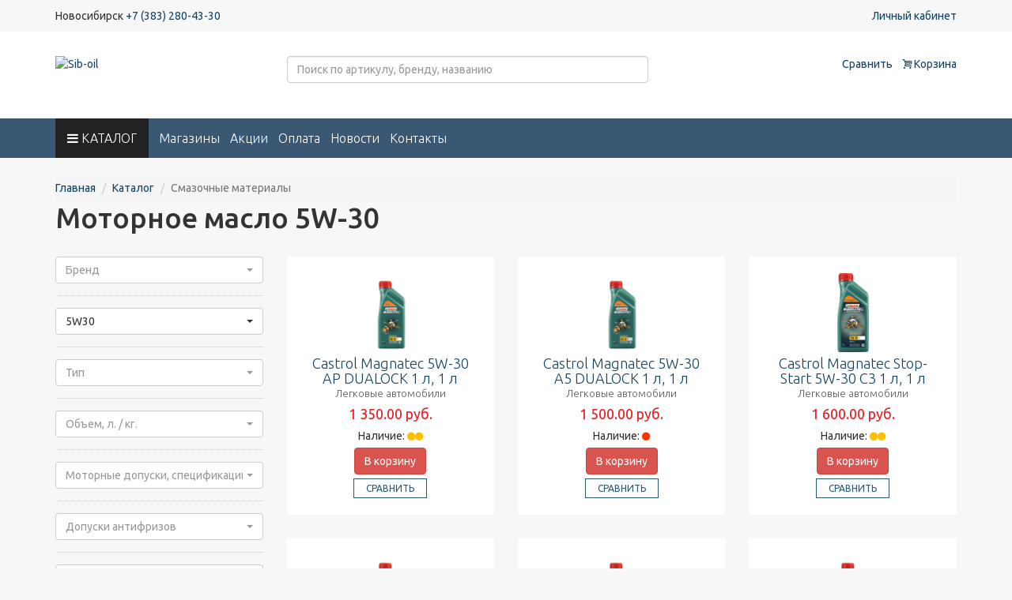

--- FILE ---
content_type: text/html; charset=UTF-8
request_url: https://sib-oil.ru/catalog/masla/motornye/5w30?f%5b%5d=3_133&f%5b%5d=4_142
body_size: 10280
content:
<!DOCTYPE html>
<html lang="ru">
<head>
    <meta charset="UTF-8">
    <meta http-equiv="X-UA-Compatible" content="IE=edge">
    <meta name="viewport" content="width=device-width, initial-scale=1">
        <title>Масло моторное 5W 30 купить в Новосибирске</title>
    <meta id="yandex-verification" name="yandex-verification" content="7b4dbb85c0d56e5d">
<meta id="google-site-verification" name="google-site-verification" content="ea40G-EfzbJoU_nIDqLnDYMvbfQGxd4NcscDQ1SdgvA">
<meta id="meta-description" name="description" content="Купить моторное масло 5W-30 на сайте Sib-oil.ru. Большой ассортимент. Выгодные цены. Отличное качество.">
<meta id="meta-copyright" name="copyright" content="Siboil">
<meta id="meta-author" property="og:url" content="https://sib-oil.ru" 0="og-url">
<meta id="theme-color" name="theme-color" content="#374250">
<meta id="meta-og-type" property="og:type" content="website">
<meta id="meta-og-title" property="og:title" content="Siboil - Официального дистрибьютор Castrol по Сибирскому региону.">
<meta id="meta-og-description" property="og:description" content="">
<meta id="meta-og-locale" property="og:locale" content="ru_RU">
<meta id="meta-og-site-name" property="og:site_name" content="Siboil - Официального дистрибьютор Castrol по Сибирскому региону.">
<meta id="meta-og-image" property="og:image" content="https://sibcastrol.ru/i/design/logo.png">
<meta id="meta-dc-title" name="DC.title" content="Siboil - Официального дистрибьютор Castrol по Сибирскому региону.">
<meta id="meta-dc-creator" name="DC.creator" content="Siboil - Официального дистрибьютор Castrol по Сибирскому региону.">
<meta id="meta-dc-subject" name="DC.subject" content="">
<meta id="meta-dc-description" name="DC.description" content="">
<meta id="meta-dc-publisher" name="DC.publisher" content="Siboil - Официального дистрибьютор Castrol по Сибирскому региону.">
<meta id="meta-dc-publisher-url" name="DC.publisher.url" content="https://sib-oil.ru/">
<meta id="meta-dc-type" name="DC.type" content="Text">
<meta id="meta-dc-format" name="DC.format" content="text/html">
<meta id="meta-dc-identifier" name="DC.identifier" content="https://sib-oil.ru/">
<meta id="meta-dc-language" name="DC.language" content="ru-RU">
<meta id="meta-dc-coverage" name="DC.coverage" content="World">
<meta id="meta-dc-rights-holder" name="DC.rights.rightsHolder" content="Siboil [url=&quot;https://sib-oil.ru/&quot;]https://sib-oil.ru/[/url]">
<meta name="csrf-param" content="_csrf-sib-oil">
<meta name="csrf-token" content="dlu-5BxH-VFpEF2dV6hnlriS4Kn3rIfIR4bZ7vjjnUocN_ypSn-XYSVYbLBnmxX4-duv3cXC0oMzy56gp9fqBQ==">

<link href="/assets/475434d1/themes/smoothness/jquery-ui.css?v=1474004875" rel="stylesheet">
<link href="/assets/61edf782/css/bootstrap.min.css?v=1550073338" rel="stylesheet">
<link href="/css/fontello.css?v=1603267958" rel="stylesheet">
<link href="/css/bootstrap-select.min.css?v=1521108413" rel="stylesheet">
<link href="/css/toastr.min.css?v=1521108413" rel="stylesheet">
<link href="/css/site.css?v=1765780130" rel="stylesheet"></head>
<body>

<div class="wrap">
    <header>

        <div class="top-line">
            <div class="container">
                <div class="row">
                    <div class="col-sm-6">Новосибирск <a href="tel:+7 (383) 280-43-30">+7 (383) 280-43-30</a></div>
                    <div class="col-sm-6 text-right">
                    	<a href="/account">Личный кабинет</a>
                    </div>
                </div>
            </div>
        </div>

        <div class="middle-line">
            <div class="container">
                <div class="row">
                    <div class="col-sm-3">
                        <!-- <a href="/"><img src="https://sibcastrol.ru/i/design/logo.png" class="img-responsive" alt="" /></a> -->
                        <a href="/"><img src="https://sibcastrol.ru/i/design/ny2018/logo.png" alt="Sib-oil" class="img-responsive" /></a>
                    </div>
                    <div class="col-sm-5 search-form-place">
                    	<form action="/search" data-pjax="true">
	<input type="hidden" name="h" value="1" />
	<div class="form-group">
		<input type="text" id="searchArticle" class="form-control form-control-input" name="article" value="" placeholder="Поиск по артикулу, бренду, названию" required="required" autocomplete="off">			</div>
</form>                    </div>
                    <div class="col-sm-4 text-right">
                    	<a href="/catalog/compare">Сравнить</a>
                        <a href="/account/cart" class="debt">
							<i class="fa fa-cart"></i> Корзина
							<span class=" cartCount">
															</span>
						</a>
                    </div>
                </div>
            </div>
        </div>

        <div class="bottom-line-xs visible-xs">
            <div class="container">
                <div class="row">
                    <div class="col-sm-12">
                        <div class="row">
                            <a href="/catalog" class="catalog-link"><i class="fa fa-menu"></i> КАТАЛОГ</a>
                            <a href="/shops" class="other-menu-link">Магазины</a>
                            <a href="/actions" class="other-menu-link">Акции</a>
                            <a href="/how-to-pay" class="other-menu-link">Оплата</a>
                            <a href="/news" class="other-menu-link">Новости</a>
                            <a href="/contacts" class="other-menu-link">Контакты</a>
                        </div>
                    </div>
                </div>
            </div>
        </div>

        <div class="bottom-line hidden-xs">
            <div class="container">
                <div class="row">
                    <div class="col-sm-12">

                        <div class="main-big-sub-menu">
                            
                            <a href="/catalog" class="catalog-link"><i class="fa fa-menu"></i> КАТАЛОГ</a>
                            <a href="/shops" class="other-menu-link">Магазины</a>
                            <a href="/actions" class="other-menu-link">Акции</a>
                            <a href="/how-to-pay" class="other-menu-link">Оплата</a>
                            <a href="/news" class="other-menu-link">Новости</a>
                            <a href="/contacts" class="other-menu-link">Контакты</a>

                            <div class="big-sub-menu">
                                <div class="big-sub-menu-pad">
                                    <div class="row">
                                        <div class="col-sm-3">
                                                                                            <div><a href="/catalog/masla/motornye?f[]=3_133" class="big-sub-menu-a active" id="motornye-masla-id">Моторные масла</a></div>
                                                                                            <div><a href="/catalog/masla/transmissionnye?f[]=3_135" class="big-sub-menu-a " id="transmissionnye-masla-id">Трансмиссионные масла</a></div>
                                                                                            <div><a href="/catalog/masla/servisnye?f[]=3_137" class="big-sub-menu-a " id="servisnye-masla-id">Сервисные жидкости</a></div>
                                                                                            <div><a href="/catalog/filtry" class="big-sub-menu-a " id="filtry-id">Фильтры</a></div>
                                                                                            <div><a href="/catalog/schetki" class="big-sub-menu-a " id="schetki-stekloochistitelya-id">Щетки стеклоочистителя</a></div>
                                                                                            <div><a href="/catalog/avtohimiya" class="big-sub-menu-a " id="avtohimiya-id">Автохимия</a></div>
                                                                                    </div>

                                                                                                                                    <div class="col-sm-3 hidden-xs  big-sub-menu-all motornye-masla-id-col">
                                                    <h5>Производитель</h5>
                                                                                                            <div><a href="/catalog/masla/motornye/castrol?f[]=3_133&f[]=1_1">Castrol</a></div>
                                                                                                            <div><a href="/catalog/masla/motornye/bp?f[]=3_133&f[]=1_2">BP</a></div>
                                                                                                            <div><a href="/catalog/masla/motornye/hyundai-xteer?f[]=3_133&f[]=1_12">HYUNDAI Xteer</a></div>
                                                                                                            <div><a href="/catalog/masla/motornye/cnrg?f[]=3_133&f[]=1_69">C.N.R.G.</a></div>
                                                                                                    </div>
                                                                                            <div class="col-sm-3 hidden-xs  big-sub-menu-all motornye-masla-id-col">
                                                    <h5>Тип техники</h5>
                                                                                                            <div><a href="/catalog/masla/motornye/legkovye?f[]=3_133&f[]=1330003_1248">Легковые автомобили</a></div>
                                                                                                            <div><a href="/catalog/masla/motornye/gruzovye?f[]=3_134">Грузовые автомобили</a></div>
                                                                                                            <div><a href="/catalog/masla/motornye/moto-vodo?f[]=3_138">Мото-водо</a></div>
                                                                                                            <div><a href="/catalog/masla/motornye/snegohody?f[]=3_133&f[]=1330003_1251">Снегоходы</a></div>
                                                                                                    </div>
                                                                                            <div class="col-sm-3 hidden-xs  big-sub-menu-all motornye-masla-id-col">
                                                    <h5>Вязкость</h5>
                                                                                                            <div><a href="/catalog/masla/motornye/0w20?f[]=3_133&f[]=4_152">0W-20</a></div>
                                                                                                            <div><a href="/catalog/masla/motornye/0w30?f[]=3_133&f[]=4_145">0W-30</a></div>
                                                                                                            <div><a href="/catalog/masla/motornye/5w20?f[]=3_133&f[]=4_148">5W-20</a></div>
                                                                                                            <div><a href="/catalog/masla/motornye/5w30?f[]=3_133&f[]=4_142">5W-30</a></div>
                                                                                                            <div><a href="/catalog/masla/motornye/5w40?f[]=3_133&f[]=4_143">5W-40</a></div>
                                                                                                            <div><a href="/catalog/masla/motornye/10w30?f[]=3_133&f[]=4_150">10W-30</a></div>
                                                                                                            <div><a href="/catalog/masla/motornye/10w40?f[]=3_133&f[]=4_140">10W-40</a></div>
                                                                                                            <div><a href="/catalog/masla/motornye/15w40?f[]=3_133&f[]=4_141">15W-40</a></div>
                                                                                                    </div>
                                                                                                                                                                                <div class="col-sm-3 hidden-xs hide big-sub-menu-all transmissionnye-masla-id-col">
                                                    <h5>Производитель</h5>
                                                                                                            <div><a href="/catalog/masla/transmissionnye/castrol?f[]=1_1&f[]=3_135">Castrol</a></div>
                                                                                                            <div><a href="/catalog/masla/motornye/bp?f[]=3_135&f[]=1_2">BP</a></div>
                                                                                                            <div><a href="/catalog/masla/motornye/hyundai-xteer?f[]=3_135&f[]=1_12">HYUNDAI Xteer</a></div>
                                                                                                            <div><a href="/catalog/masla/motornye/cnrg?f[]=3_135&f[]=1_69">C.N.R.G.</a></div>
                                                                                                    </div>
                                                                                            <div class="col-sm-3 hidden-xs hide big-sub-menu-all transmissionnye-masla-id-col">
                                                    <h5>Применение</h5>
                                                                                                            <div><a href="/catalog/masla/transmissionnye/mkpp?f[]=3_135&f[]=1350003_1244">Масла для МКП</a></div>
                                                                                                            <div><a href="/catalog/masla/transmissionnye/akpp?f[]=3_135&f[]=1350003_1245">Жидкости для АКП</a></div>
                                                                                                            <div><a href="/catalog/masla/transmissionnye/mosty?f[]=3_135&f[]=1350003_1246">Масла для мостов</a></div>
                                                                                                            <div><a href="/catalog/masla/transmissionnye/universal?f[]=3_135&f[]=1350003_1247">Универсальные масла</a></div>
                                                                                                    </div>
                                                                                            <div class="col-sm-3 hidden-xs hide big-sub-menu-all transmissionnye-masla-id-col">
                                                    <h5>Вязкость</h5>
                                                                                                            <div><a href="/catalog/masla/transmissionnye/75w80?f[]=4_156&f[]=3_135">75W-80</a></div>
                                                                                                            <div><a href="/catalog/masla/transmissionnye/75w85?f[]=4_162&f[]=3_135">75W-85</a></div>
                                                                                                            <div><a href="/catalog/masla/transmissionnye/75w90?f[]=4_155&f[]=3_135">75W-90</a></div>
                                                                                                            <div><a href="/catalog/masla/transmissionnye/75w140?f[]=4_158&f[]=3_135">75W-140</a></div>
                                                                                                            <div><a href="/catalog/masla/transmissionnye/80w90?f[]=4_147&f[]=3_135">80W-90</a></div>
                                                                                                            <div><a href="/catalog/masla/transmissionnye/85w90?f[]=4_161&f[]=3_135">85W-90</a></div>
                                                                                                            <div><a href="/catalog/masla/transmissionnye/85w140?f[]=4_159&f[]=3_135">85W-140</a></div>
                                                                                                    </div>
                                                                                                                                                                                <div class="col-sm-3 hidden-xs hide big-sub-menu-all servisnye-masla-id-col">
                                                    <h5>Производитель</h5>
                                                                                                            <div><a href="/catalog/masla/servisnye/castrol?f[]=1_1&f[]=3_137">Castrol</a></div>
                                                                                                            <div><a href="/catalog/masla/servisnye/bp?f[]=1_2&f[]=3_137">BP</a></div>
                                                                                                            <div><a href="/catalog/masla/servisnye/hyundai-xteer?f[]=1_12&f[]=3_137">HYUNDAI Xteer</a></div>
                                                                                                            <div><a href="/catalog/masla/servisnye/cnrg?f[]=1_69&f[]=3_137">C.N.R.G.</a></div>
                                                                                                    </div>
                                                                                            <div class="col-sm-3 hidden-xs hide big-sub-menu-all servisnye-masla-id-col">
                                                    <h5>Применение</h5>
                                                                                                            <div><a href="/catalog/masla/servisnye/ohlazhdenie?f[]=3_137&f[]=1370003_852">Охлаждающие жидкости</a></div>
                                                                                                            <div><a href="/catalog/masla/servisnye/tormoznye?f[]=3_137&f[]=1370003_860">Тормозные жидкости</a></div>
                                                                                                            <div><a href="/catalog/masla/servisnye/promyvka?f[]=3_137&f[]=1370003_1009">Промывочное масло</a></div>
                                                                                                            <div><a href="/catalog/masla/servisnye/gur">Жидкость ГУР</a></div>
                                                                                                            <div><a href="/catalog/masla/servisnye/omyvateli?f[]=3_137&f[]=1370003_853">Омыватели лобового стекла</a></div>
                                                                                                    </div>
                                                                                                                                                                                <div class="col-sm-3 hidden-xs hide big-sub-menu-all filtry-id-col">
                                                    <h5>Подбор</h5>
                                                                                                            <div><a href="/catalog/filtry">Подобрать по машине</a></div>
                                                                                                    </div>
                                                                                                                                                                                <div class="col-sm-3 hidden-xs hide big-sub-menu-all schetki-stekloochistitelya-id-col">
                                                    <h5>Производитель</h5>
                                                                                                            <div><a href="/catalog/schetki/hola?f[]=25_647">HOLA</a></div>
                                                                                                            <div><a href="/catalog/schetki/ween?f[]=25_648">WEEN</a></div>
                                                                                                            <div><a href="/catalog/schetki/lynxi?f[]=25_649">LYNX</a></div>
                                                                                                            <div><a href="/catalog/schetki/aywiparts?f[]=25_651">AYWIparts</a></div>
                                                                                                    </div>
                                                                                            <div class="col-sm-3 hidden-xs hide big-sub-menu-all schetki-stekloochistitelya-id-col">
                                                    <h5>Тип</h5>
                                                                                                            <div><a href="/catalog/schetki/karkasnye?f[]=26_659">Каркасные</a></div>
                                                                                                            <div><a href="/catalog/schetki/karkas-spoiler">Каркасные со спойлером</a></div>
                                                                                                            <div><a href="/catalog/schetki/bezkarkasnye?f[]=26_660">Безкаркасные</a></div>
                                                                                                            <div><a href="/catalog/schetki/zimnie?f[]=26_661">Зимние</a></div>
                                                                                                            <div><a href="/catalog/schetki/gibridnye?f[]=26_663">Гибридные</a></div>
                                                                                                            <div><a href="/catalog/schetki/zadnie?f[]=26_662">Задние</a></div>
                                                                                                            <div><a href="/catalog/schetki/komplekty">Комплекты</a></div>
                                                                                                    </div>
                                                                                            <div class="col-sm-3 hidden-xs hide big-sub-menu-all schetki-stekloochistitelya-id-col">
                                                    <h5>Подбор</h5>
                                                                                                            <div><a href="/catalog/filtry">Подобрать по машине</a></div>
                                                                                                    </div>
                                                                                                                                                                                <div class="col-sm-3 hidden-xs hide big-sub-menu-all avtohimiya-id-col">
                                                    <h5>Производитель</h5>
                                                                                                            <div><a href="/catalog/avtohimiya/crc?f[]=28_707">CRC</a></div>
                                                                                                            <div><a href="/catalog/avtohimiya/loctite?f[]=28_709">LOCTITE</a></div>
                                                                                                            <div><a href="/catalog/avtohimiya/fill-inn?f[]=28_713">FILL INN</a></div>
                                                                                                            <div><a href="/catalog/avtohimiya/hi-gear?f[]=28_1000">HI-GEAR</a></div>
                                                                                                            <div><a href="/catalog/avtohimiya/lavr?f[]=28_1006">LAVR</a></div>
                                                                                                    </div>
                                                                                            <div class="col-sm-3 hidden-xs hide big-sub-menu-all avtohimiya-id-col">
                                                    <h5>Тип</h5>
                                                                                                            <div><a href="/catalog/avtohimiya/prisadki?f[]=31_1255">Присадки</a></div>
                                                                                                            <div><a href="/catalog/avtohimiya/promyvki">Промывки</a></div>
                                                                                                            <div><a href="/catalog/avtohimiya/ochistiteli">Очистители</a></div>
                                                                                                            <div><a href="/catalog/avtohimiya/germetiki">Герметики</a></div>
                                                                                                            <div><a href="/catalog/avtohimiya/antikory">Антикоры</a></div>
                                                                                                            <div><a href="/catalog/avtohimiya/remontnye-sostavy">Ремонтные составы</a></div>
                                                                                                            <div><a href="/catalog/avtohimiya/klei">Клеи</a></div>
                                                                                                            <div><a href="/catalog/avtohimiya/fiksatory">Фиксаторы</a></div>
                                                                                                            <div><a href="/catalog/avtohimiya/avtokosmetika?f[]=31_718">Автокосметика</a></div>
                                                                                                            <div><a href="/catalog/avtohimiya/prochee">Прочее</a></div>
                                                                                                    </div>
                                                                                    
                                    </div>
                                </div>
                            </div>
                        </div>        

                    </div>

                                    </div>
            </div>
        </div>

    </header>

    <div class="container">
            <ul class="breadcrumb"><li><a href="/">Главная</a></li>
<li><a href="/catalog">Каталог</a></li>
<li class="active">Смазочные материалы</li>
</ul>                        
<div id="wrap" data-pjax-container="" data-pjax-push-state data-pjax-timeout="30000" data-pjax-scrollto="0"><div class="content-text" id="catalogItems">
    <h1 class="siboil m-b-lg">Моторное масло 5W-30</h1>
	
	<div class="row">
		<div class="col-sm-3">
			<form onchange="App.applyCatalogFilter(this, 'masla');">

								<section class="catalog-filter" id="catalogFilter">

					
					<article><select class="form-control select-sm selectpicker show-menu-arrow" data-select="1" data-live-search="true" name="f[]" multiple title="Бренд"><option value="1_1"  style="font-weight:bold">Castrol</option><option value="1_12"  style="font-weight:bold">Hyundai XTeer</option><option value="1_69"  style="font-weight:bold">C.N.R.G.</option><option value="1_7"  style="font-weight:bold">Total</option><option value="1_5"  style="font-weight:bold">ELF</option><option value="1_8"  style="font-weight:bold">Rosneft</option><option value="1_1310"  style="font-weight:bold">ROWE</option><option value="1_1328"  style="font-weight:bold">ADDINOL</option><option value="1_30"  style="font-weight:bold">AGA</option><option value="1_1261"  style="font-weight:bold">FUCHS</option><option value="1_1376"  style="font-weight:bold">Lemarc</option><option value="1_11"  style="font-weight:bold">Mannol</option><option value="1_38"  >Лукойл</option><option value="1_6"  >Coolstream</option><option value="1_61"  >Hi-Gear</option><option value="1_60"  >LAVR</option><option value="1_4"  >Noname</option><option value="1_32"  >RAVENOL</option><option value="1_57"  >Shell</option><option value="1_23"  >Toyota</option></select><div id="stags-1"></div></article><article><select class="form-control select-sm selectpicker show-menu-arrow" data-select="4" data-live-search="true" name="f[]" multiple title="Вязкость"><option value="4_152"  >0W20</option><option value="4_145"  >0W30</option><option value="4_144"  >0W40</option><option value="4_148"  >5W20</option><option value="4_142" selected >5W30</option><option value="4_143"  >5W40</option><option value="4_160"  >5W50</option><option value="4_150"  >10W30</option><option value="4_140"  >10W40</option><option value="4_1434"  >75W-85</option><option value="4_156"  >75W80</option><option value="4_162"  >75W85</option><option value="4_155"  >75W90</option><option value="4_158"  >75W140</option><option value="4_147"  >80W90</option></select><div id="stags-4"></div></article><article><select class="form-control select-sm selectpicker show-menu-arrow" data-select="3" data-live-search="true" name="f[]" multiple title="Тип"><option value="3_135"  >Трансмиссионные масла</option><option value="3_134"  >Коммерческие масла (HD)</option><option value="3_137"  >Сервисные продукты</option><option value="3_139"  >Густые смазки</option><option value="3_136"  >Индустриальные продукты</option><option value="3_138"  >Мото-Водо техника</option><option value="3_852"  >Антифризы</option></select><div id="stags-3"></div></article><article><select class="form-control select-sm selectpicker show-menu-arrow" data-select="2" data-live-search="true" name="f[]" multiple title="Объем, л. / кг."><option value="2_82"  >< 1</option><option value="2_85"  >1</option><option value="2_123"  >4</option><option value="2_124"  >5</option><option value="2_128"  >6-9</option><option value="2_103"  >10-40</option></select><div id="stags-2"></div></article><article><select class="form-control select-sm selectpicker show-menu-arrow" data-select="47" data-live-search="true" name="f[]" multiple title="Моторные допуски, спецификации"><option value="47_793"  >BMW</option><option value="47_805"  >FIAT</option><option value="47_809"  >FORD</option><option value="47_818"  >GM</option><option value="47_799"  >Mercedes-Benz</option><option value="47_828"  >Porsche</option><option value="47_831"  >Renault</option><option value="47_834"  >VW</option><option value="47_864"  >АВТОВАЗ</option><option value="47_865"  >ЗМЗ</option></select><div id="stags-47"></div></article><article><select class="form-control select-sm selectpicker show-menu-arrow" data-select="66" name="f[]" multiple title="Допуски антифризов"></select><div id="stags-66"></div></article><article><select class="form-control select-sm selectpicker show-menu-arrow" data-select="52" data-live-search="true" name="f[]" multiple title="Трансмиссионные спецификации"><option value="52_1023"  >C4</option><option value="52_1230"  >TO-2</option><option value="52_1241"  >DEXRON-IIIG</option><option value="52_1111"  >DEXRON-IIIH</option><option value="52_1229"  >MERCON</option><option value="52_1232"  >TASA</option><option value="52_1098"  >DW 1</option><option value="52_1094"  >SP IV</option><option value="52_1104"  >339 Typ V1</option><option value="52_1103"  >339 Typ Z1</option><option value="52_1218"  >341 Typ E3</option><option value="52_1205"  >341 Typ Z1</option><option value="52_1157"  >341 Typ Z2</option><option value="52_1221"  >342 Typ M1</option><option value="52_1144"  >342 Typ M2</option><option value="52_1219"  >342 Typ M3</option><option value="52_1220"  >M3343 Type S</option><option value="52_1206"  >235.5</option><option value="52_1193"  >235.8</option><option value="52_1223"  >236.1</option><option value="52_1224"  >236.5</option><option value="52_1210"  >L-2105B</option><option value="52_1211"  >L-2105C</option><option value="52_1212"  >L-2105D</option><option value="52_1209"  >PRF-2105E</option><option value="52_1242"  >Matic Fluids</option><option value="52_1142"  >STO 1:0</option><option value="52_1107"  >H55.6335.xx</option><option value="52_1064"  >WS</option><option value="52_1194"  >97312-046</option><option value="52_1207"  >TE-ML 02A</option><option value="52_1158"  >TE-ML 02B</option><option value="52_1225"  >TE-ML 02F</option><option value="52_1226"  >TE-ML 03D</option><option value="52_1031"  >TE-ML 04D</option><option value="52_1145"  >TE-ML 05A</option><option value="52_1213"  >TE-ML 05B</option><option value="52_1214"  >TE-ML 07A</option><option value="52_1222"  >TE-ML 08</option><option value="52_1215"  >TE-ML 08A</option><option value="52_1227"  >TE-ML 09</option><option value="52_1043"  >TE-ML 11B</option><option value="52_1216"  >TE-ML 12</option><option value="52_1146"  >TE-ML 12E</option><option value="52_1102"  >TE-ML 14A</option><option value="52_1147"  >TE-ML 16B</option><option value="52_1191"  >TE-ML 16C</option><option value="52_1196"  >TE-ML 16F</option><option value="52_1159"  >TE-ML 17A</option><option value="52_1148"  >TE-ML 17B</option><option value="52_1228"  >TE-ML 17C</option><option value="52_1149"  >TE-ML 19B</option><option value="52_1187"  >TE-ML 19C</option><option value="52_1150"  >TE-ML 21A</option><option value="52_1217"  >TE-ML 21B</option></select><div id="stags-52"></div></article><article><select class="form-control select-sm selectpicker show-menu-arrow" data-select="44" name="f[]" multiple title="Допуск ACEA"><option value="44_779"  >A1/B1</option><option value="44_781"  >A3/B3</option><option value="44_782"  >A3/B4</option><option value="44_780"  >A5/B5</option><option value="44_784"  >C3</option></select><div id="stags-44"></div></article><article><select class="form-control select-sm selectpicker show-menu-arrow" data-select="45" data-live-search="true" name="f[]" multiple title="Допуск API"><option value="45_867"  >SG</option><option value="45_786"  >SL</option><option value="45_787"  >SM</option><option value="45_788"  >SN</option><option value="45_789"  >SN PLUS</option><option value="45_868"  >CD</option><option value="45_790"  >CF</option><option value="45_1400"  >CJ-4</option><option value="45_1156"  >GL-4</option><option value="45_1140"  >GL-5</option><option value="45_1143"  >MT-1</option></select><div id="stags-45"></div></article><article><select class="form-control select-sm selectpicker show-menu-arrow" data-select="46" name="f[]" multiple title="Допуск ILSAC"><option value="46_792"  >GF-5</option><option value="46_1414"  >GF-1</option></select><div id="stags-46"></div></article>
					<article>
						<h5>Цена</h5>
						<div class="row">
							<div class="col-xs-6 m-b-xs">
								<input type="number" placeholder="от" name="p[f]" min="0" max="1000000" value="" class="form-control" />
							</div>
							<div class="col-xs-6 m-b-xs">
								<input type="number" placeholder="до" name="p[t]" min="0" max="1000000" value="" class="form-control" />
							</div>
						</div>
					</article>
					
					
					<div class="m-t m-b-sm">
						<button class="btn btn-sm btn-danger m-r-xs">Показать</button>
						<a class="btn btn-sm btn-default" href="/catalog/masla">Сбросить</a>
					</div>

				</section>
				
			</form>
		</div>
		<div class="col-sm-9">

			
			<section class="catalog-latest-items m-b-xs">
				
								
										
						<div class="row m-b">
														
														
							<div class="col-sm-4 m-b">
								<div class="item-position">
	<div class="text-center item-position-image m-b-xs">
		<a href="/catalog/item/73394307-castrol-15c93c-magnatec-5w-30-ap-dualock-1-l-1-l" data-pjax="0">
			<img src="/images/design/spacer.gif" width="100" height="100" style="background-image:url(https://static.sibcastrol.ru/co/48/94/21/7d/a1/5c/fd/fa/b3/99/63/c1/da/55/45/93/9670649thumb.jpg);" class="img-cover" alt="Castrol Magnatec 5W-30 AP DUALOCK 1 л, 1 л">
		</a>
	</div>
	
	<div class="text-center item-position-article"><a href="/catalog/item/73394307-castrol-15c93c-magnatec-5w-30-ap-dualock-1-l-1-l" data-pjax="0">Castrol Magnatec 5W-30 AP DUALOCK 1 л, 1 л</a></div>
	
	<div class="text-center item-position-category">Легковые автомобили</div>	<div class="text-center item-position-price m-t-xs m-b-xs">1 350.00 руб.</div>
	<div class="text-center item-position-count">Наличие: <span title="Достаточно" class="quantity-2"><i class="fa fa-circle"></i><i class="fa fa-circle"></i></span></div>
	<div class="text-center item-position-cart m-t-xs">
		<form onSubmit="App.cart('add', 73394307, 2, true, 1, this); return false;">
			<input class="form-control form-control-input input-sm quantity" value="1" type="hidden" />
			<button type="submit" class="btn btn-danger" data-toggle="tooltip" data-placement="top" title="В корзину">В корзину</button>
		</form>
	</div>
	<div class="text-center item-position-compire m-t-xs"><a href="javascript:void(null);" onClick="App.compare(73394307);">Сравнить</a></div>
</div>							</div>
														
														
							<div class="col-sm-4 m-b">
								<div class="item-position">
	<div class="text-center item-position-image m-b-xs">
		<a href="/catalog/item/73349493-castrol-15ca3a-magnatec-5w-30-a5-dualock-1-l-1-l" data-pjax="0">
			<img src="/images/design/spacer.gif" width="100" height="100" style="background-image:url(https://static.sibcastrol.ru/co/39/2e/a0/a2/22/bf/fe/65/1f/7b/b4/47/fa/27/bc/58/890658805thumb.jpg);" class="img-cover" alt="Castrol Magnatec 5W-30 A5 DUALOCK 1 л, 1 л">
		</a>
	</div>
	
	<div class="text-center item-position-article"><a href="/catalog/item/73349493-castrol-15ca3a-magnatec-5w-30-a5-dualock-1-l-1-l" data-pjax="0">Castrol Magnatec 5W-30 A5 DUALOCK 1 л, 1 л</a></div>
	
	<div class="text-center item-position-category">Легковые автомобили</div>	<div class="text-center item-position-price m-t-xs m-b-xs">1 500.00 руб.</div>
	<div class="text-center item-position-count">Наличие: <span title="Мало" class="quantity-1"><i class="fa fa-circle"></i></span></div>
	<div class="text-center item-position-cart m-t-xs">
		<form onSubmit="App.cart('add', 73349493, 2, true, 1, this); return false;">
			<input class="form-control form-control-input input-sm quantity" value="1" type="hidden" />
			<button type="submit" class="btn btn-danger" data-toggle="tooltip" data-placement="top" title="В корзину">В корзину</button>
		</form>
	</div>
	<div class="text-center item-position-compire m-t-xs"><a href="javascript:void(null);" onClick="App.compare(73349493);">Сравнить</a></div>
</div>							</div>
														
														
							<div class="col-sm-4 m-b">
								<div class="item-position">
	<div class="text-center item-position-image m-b-xs">
		<a href="/catalog/item/73416261-castrol-15d667-magnatec-stop-start-5w-30-c3-1-l-1-l" data-pjax="0">
			<img src="/images/design/spacer.gif" width="100" height="100" style="background-image:url(https://static.sibcastrol.ru/co/b5/e1/da/f7/7d/68/58/70/39/32/da/96/fd/3d/c0/99/845635641thumb.jpg);" class="img-cover" alt="Castrol Magnatec Stop-Start 5W-30 C3 1 л, 1 л">
		</a>
	</div>
	
	<div class="text-center item-position-article"><a href="/catalog/item/73416261-castrol-15d667-magnatec-stop-start-5w-30-c3-1-l-1-l" data-pjax="0">Castrol Magnatec Stop-Start 5W-30 C3 1 л, 1 л</a></div>
	
	<div class="text-center item-position-category">Легковые автомобили</div>	<div class="text-center item-position-price m-t-xs m-b-xs">1 600.00 руб.</div>
	<div class="text-center item-position-count">Наличие: <span title="Достаточно" class="quantity-2"><i class="fa fa-circle"></i><i class="fa fa-circle"></i></span></div>
	<div class="text-center item-position-cart m-t-xs">
		<form onSubmit="App.cart('add', 73416261, 2, true, 1, this); return false;">
			<input class="form-control form-control-input input-sm quantity" value="1" type="hidden" />
			<button type="submit" class="btn btn-danger" data-toggle="tooltip" data-placement="top" title="В корзину">В корзину</button>
		</form>
	</div>
	<div class="text-center item-position-compire m-t-xs"><a href="javascript:void(null);" onClick="App.compare(73416261);">Сравнить</a></div>
</div>							</div>
														
														</div><div class="row m-b">
														
							<div class="col-sm-4 m-b">
								<div class="item-position">
	<div class="text-center item-position-image m-b-xs">
		<a href="/catalog/item/73420970-castrol-15a7a1-castrol-edge-5w-30-c3-1-l-motornoe-maslo-1-l" data-pjax="0">
			<img src="/images/design/spacer.gif" width="100" height="100" style="background-image:url(https://static.sibcastrol.ru/co/a7/61/8f/7c/de/54/dc/a9/9c/ff/43/64/f6/8e/ad/fe/477702623thumb.jpg);" class="img-cover" alt="Castrol Castrol EDGE 5W-30 C3 (1 л) Моторное масло, 1 л">
		</a>
	</div>
	
	<div class="text-center item-position-article"><a href="/catalog/item/73420970-castrol-15a7a1-castrol-edge-5w-30-c3-1-l-motornoe-maslo-1-l" data-pjax="0">Castrol Castrol EDGE 5W-30 C3 (1 л) Моторное масло, 1 л</a></div>
	
	<div class="text-center item-position-category">Моторные масла для легковой техники</div>	<div class="text-center item-position-price m-t-xs m-b-xs">1 700.00 руб.</div>
	<div class="text-center item-position-count">Наличие: <span title="Достаточно" class="quantity-2"><i class="fa fa-circle"></i><i class="fa fa-circle"></i></span></div>
	<div class="text-center item-position-cart m-t-xs">
		<form onSubmit="App.cart('add', 73420970, 2, true, 1, this); return false;">
			<input class="form-control form-control-input input-sm quantity" value="1" type="hidden" />
			<button type="submit" class="btn btn-danger" data-toggle="tooltip" data-placement="top" title="В корзину">В корзину</button>
		</form>
	</div>
	<div class="text-center item-position-compire m-t-xs"><a href="javascript:void(null);" onClick="App.compare(73420970);">Сравнить</a></div>
</div>							</div>
														
														
							<div class="col-sm-4 m-b">
								<div class="item-position">
	<div class="text-center item-position-image m-b-xs">
		<a href="/catalog/item/4703-castrol-15667c-edge-5w-30-ll-1-l-1-l" data-pjax="0">
			<img src="/images/design/spacer.gif" width="100" height="100" style="background-image:url(https://static.sibcastrol.ru/co/5b/32/6d/1d/5e/8a/bc/1b/0a/05/7a/52/57/e9/e2/93/228590784thumb.jpg);" class="img-cover" alt="Castrol EDGE 5W-30 LL 1 л, 1 л">
		</a>
	</div>
	
	<div class="text-center item-position-article"><a href="/catalog/item/4703-castrol-15667c-edge-5w-30-ll-1-l-1-l" data-pjax="0">Castrol EDGE 5W-30 LL 1 л, 1 л</a></div>
	
	<div class="text-center item-position-category">Легковые автомобили</div>	<div class="text-center item-position-price m-t-xs m-b-xs">1 850.00 руб.</div>
	<div class="text-center item-position-count">Наличие: <span title="Много" class="quantity-3"><i class="fa fa-circle"></i><i class="fa fa-circle"></i><i class="fa fa-circle"></i></span></div>
	<div class="text-center item-position-cart m-t-xs">
		<form onSubmit="App.cart('add', 4703, 2, true, 1, this); return false;">
			<input class="form-control form-control-input input-sm quantity" value="1" type="hidden" />
			<button type="submit" class="btn btn-danger" data-toggle="tooltip" data-placement="top" title="В корзину">В корзину</button>
		</form>
	</div>
	<div class="text-center item-position-compire m-t-xs"><a href="javascript:void(null);" onClick="App.compare(4703);">Сравнить</a></div>
</div>							</div>
														
														
							<div class="col-sm-4 m-b">
								<div class="item-position">
	<div class="text-center item-position-image m-b-xs">
		<a href="/catalog/item/19305491-castrol-15a569-edge-5w-30-c3-1-l-1-l" data-pjax="0">
			<img src="/images/design/spacer.gif" width="100" height="100" style="background-image:url(https://static.sibcastrol.ru/co/b4/76/25/9a/91/36/e8/8f/7c/83/09/a4/9d/13/22/b4/579638350thumb.jpg);" class="img-cover" alt="Castrol EDGE 5W-30 C3 1 л, 1 л">
		</a>
	</div>
	
	<div class="text-center item-position-article"><a href="/catalog/item/19305491-castrol-15a569-edge-5w-30-c3-1-l-1-l" data-pjax="0">Castrol EDGE 5W-30 C3 1 л, 1 л</a></div>
	
	<div class="text-center item-position-category">Легковые автомобили</div>	<div class="text-center item-position-price m-t-xs m-b-xs">1 900.00 руб.</div>
	<div class="text-center item-position-count">Наличие: <span title="Мало" class="quantity-1"><i class="fa fa-circle"></i></span></div>
	<div class="text-center item-position-cart m-t-xs">
		<form onSubmit="App.cart('add', 19305491, 2, true, 1, this); return false;">
			<input class="form-control form-control-input input-sm quantity" value="1" type="hidden" />
			<button type="submit" class="btn btn-danger" data-toggle="tooltip" data-placement="top" title="В корзину">В корзину</button>
		</form>
	</div>
	<div class="text-center item-position-compire m-t-xs"><a href="javascript:void(null);" onClick="App.compare(19305491);">Сравнить</a></div>
</div>							</div>
														
														</div><div class="row m-b">
														
							<div class="col-sm-4 m-b">
								<div class="item-position">
	<div class="text-center item-position-image m-b-xs">
		<a href="/catalog/item/73394319-castrol-15c93d-magnatec-5w-30-ap-dualock-4-l-4-l" data-pjax="0">
			<img src="/images/design/spacer.gif" width="100" height="100" style="background-image:url(https://static.sibcastrol.ru/co/44/fc/17/42/49/f8/12/cb/a7/34/46/f8/4c/f6/36/7d/427964925thumb.jpg);" class="img-cover" alt="Castrol Magnatec 5W-30 AP DUALOCK 4 л, 4 л">
		</a>
	</div>
	
	<div class="text-center item-position-article"><a href="/catalog/item/73394319-castrol-15c93d-magnatec-5w-30-ap-dualock-4-l-4-l" data-pjax="0">Castrol Magnatec 5W-30 AP DUALOCK 4 л, 4 л</a></div>
	
	<div class="text-center item-position-category">Легковые автомобили</div>	<div class="text-center item-position-price m-t-xs m-b-xs">4 300.00 руб.</div>
	<div class="text-center item-position-count">Наличие: <span title="Мало" class="quantity-1"><i class="fa fa-circle"></i></span></div>
	<div class="text-center item-position-cart m-t-xs">
		<form onSubmit="App.cart('add', 73394319, 2, true, 1, this); return false;">
			<input class="form-control form-control-input input-sm quantity" value="1" type="hidden" />
			<button type="submit" class="btn btn-danger" data-toggle="tooltip" data-placement="top" title="В корзину">В корзину</button>
		</form>
	</div>
	<div class="text-center item-position-compire m-t-xs"><a href="javascript:void(null);" onClick="App.compare(73394319);">Сравнить</a></div>
</div>							</div>
														
														
							<div class="col-sm-4 m-b">
								<div class="item-position">
	<div class="text-center item-position-image m-b-xs">
		<a href="/catalog/item/4704-castrol-15669a-edge-5w-30-ll-4-l-4-l" data-pjax="0">
			<img src="/images/design/spacer.gif" width="100" height="100" style="background-image:url(https://static.sibcastrol.ru/co/00/57/57/5b/a9/fb/28/51/ba/cf/01/2c/e3/0c/61/90/786150925thumb.jpg);" class="img-cover" alt="Castrol EDGE 5W-30 LL 4 л, 4 л">
		</a>
	</div>
	
	<div class="text-center item-position-article"><a href="/catalog/item/4704-castrol-15669a-edge-5w-30-ll-4-l-4-l" data-pjax="0">Castrol EDGE 5W-30 LL 4 л, 4 л</a></div>
	
	<div class="text-center item-position-category">Легковые автомобили</div>	<div class="text-center item-position-price m-t-xs m-b-xs">6 000.00 руб.</div>
	<div class="text-center item-position-count">Наличие: <span title="Достаточно" class="quantity-2"><i class="fa fa-circle"></i><i class="fa fa-circle"></i></span></div>
	<div class="text-center item-position-cart m-t-xs">
		<form onSubmit="App.cart('add', 4704, 2, true, 1, this); return false;">
			<input class="form-control form-control-input input-sm quantity" value="1" type="hidden" />
			<button type="submit" class="btn btn-danger" data-toggle="tooltip" data-placement="top" title="В корзину">В корзину</button>
		</form>
	</div>
	<div class="text-center item-position-compire m-t-xs"><a href="javascript:void(null);" onClick="App.compare(4704);">Сравнить</a></div>
</div>							</div>
														
														
							<div class="col-sm-4 m-b">
								<div class="item-position">
	<div class="text-center item-position-image m-b-xs">
		<a href="/catalog/item/73420976-castrol-15a7a2-castrol-edge-5w-30-c3-4-l-motornoe-maslo-4-l" data-pjax="0">
			<img src="/images/design/spacer.gif" width="100" height="100" style="background-image:url(https://sibcastrol.ru/i/design/no.gif);" class="img-cover" alt="Castrol Castrol EDGE 5W-30 C3 (4 л) Моторное масло, 4 л">
		</a>
	</div>
	
	<div class="text-center item-position-article"><a href="/catalog/item/73420976-castrol-15a7a2-castrol-edge-5w-30-c3-4-l-motornoe-maslo-4-l" data-pjax="0">Castrol Castrol EDGE 5W-30 C3 (4 л) Моторное масло, 4 л</a></div>
	
	<div class="text-center item-position-category">Моторные масла для легковой техники</div>	<div class="text-center item-position-price m-t-xs m-b-xs">6 000.00 руб.</div>
	<div class="text-center item-position-count">Наличие: <span title="Достаточно" class="quantity-2"><i class="fa fa-circle"></i><i class="fa fa-circle"></i></span></div>
	<div class="text-center item-position-cart m-t-xs">
		<form onSubmit="App.cart('add', 73420976, 2, true, 1, this); return false;">
			<input class="form-control form-control-input input-sm quantity" value="1" type="hidden" />
			<button type="submit" class="btn btn-danger" data-toggle="tooltip" data-placement="top" title="В корзину">В корзину</button>
		</form>
	</div>
	<div class="text-center item-position-compire m-t-xs"><a href="javascript:void(null);" onClick="App.compare(73420976);">Сравнить</a></div>
</div>							</div>
														
														</div><div class="row m-b">
														
							<div class="col-sm-4 m-b">
								<div class="item-position">
	<div class="text-center item-position-image m-b-xs">
		<a href="/catalog/item/5171146-hyundai-xteer-1011002-hyundai-xteer-g800-sp-gasoline-ultra-protection-5w-30-1l-motornoe-maslo-1-l" data-pjax="0">
			<img src="/images/design/spacer.gif" width="100" height="100" style="background-image:url(https://static.sibcastrol.ru/co/fb/30/d6/5a/35/dc/a3/77/4c/23/78/85/d6/db/54/da/953369962thumb.jpg);" class="img-cover" alt="Hyundai XTeer HYUNDAI XTeer G800 SP (Gasoline Ultra Protection) 5W-30 (1L) Моторное масло, 1 л">
		</a>
	</div>
	
	<div class="text-center item-position-article"><a href="/catalog/item/5171146-hyundai-xteer-1011002-hyundai-xteer-g800-sp-gasoline-ultra-protection-5w-30-1l-motornoe-maslo-1-l" data-pjax="0">Hyundai XTeer HYUNDAI XTeer G800 SP (Gasoline Ultra Protection) 5W-30 (1L) Моторное масло, 1 л</a></div>
	
	<div class="text-center item-position-category">Легковые автомобили</div>	<div class="text-center item-position-price m-t-xs m-b-xs">950.00 руб.</div>
	<div class="text-center item-position-count">Наличие: <span title="Достаточно" class="quantity-2"><i class="fa fa-circle"></i><i class="fa fa-circle"></i></span></div>
	<div class="text-center item-position-cart m-t-xs">
		<form onSubmit="App.cart('add', 5171146, 2, true, 1, this); return false;">
			<input class="form-control form-control-input input-sm quantity" value="1" type="hidden" />
			<button type="submit" class="btn btn-danger" data-toggle="tooltip" data-placement="top" title="В корзину">В корзину</button>
		</form>
	</div>
	<div class="text-center item-position-compire m-t-xs"><a href="javascript:void(null);" onClick="App.compare(5171146);">Сравнить</a></div>
</div>							</div>
														
														
							<div class="col-sm-4 m-b">
								<div class="item-position">
	<div class="text-center item-position-image m-b-xs">
		<a href="/catalog/item/5171164-hyundai-xteer-1011135-hyundai-xteer-g700-sp-5w-30-1l-motornoe-maslo-1-l" data-pjax="0">
			<img src="/images/design/spacer.gif" width="100" height="100" style="background-image:url(https://static.sibcastrol.ru/co/ee/9b/e4/93/9c/d9/8e/48/87/1b/50/24/e6/43/33/02/426544723thumb.jpg);" class="img-cover" alt="Hyundai XTeer HYUNDAI XTeer G700 SP 5W-30 (1L) Моторное масло, 1 л">
		</a>
	</div>
	
	<div class="text-center item-position-article"><a href="/catalog/item/5171164-hyundai-xteer-1011135-hyundai-xteer-g700-sp-5w-30-1l-motornoe-maslo-1-l" data-pjax="0">Hyundai XTeer HYUNDAI XTeer G700 SP 5W-30 (1L) Моторное масло, 1 л</a></div>
	
	<div class="text-center item-position-category">Легковые автомобили</div>	<div class="text-center item-position-price m-t-xs m-b-xs">950.00 руб.</div>
	<div class="text-center item-position-count">Наличие: <span title="Достаточно" class="quantity-2"><i class="fa fa-circle"></i><i class="fa fa-circle"></i></span></div>
	<div class="text-center item-position-cart m-t-xs">
		<form onSubmit="App.cart('add', 5171164, 2, true, 1, this); return false;">
			<input class="form-control form-control-input input-sm quantity" value="1" type="hidden" />
			<button type="submit" class="btn btn-danger" data-toggle="tooltip" data-placement="top" title="В корзину">В корзину</button>
		</form>
	</div>
	<div class="text-center item-position-compire m-t-xs"><a href="javascript:void(null);" onClick="App.compare(5171164);">Сравнить</a></div>
</div>							</div>
														
														
							<div class="col-sm-4 m-b">
								<div class="item-position">
	<div class="text-center item-position-image m-b-xs">
		<a href="/catalog/item/5171166-hyundai-xteer-1011224-hyundai-xteer-d700-c2c3-diesel-ultra-c3-5w-30-1l-motornoe-maslo-1-l" data-pjax="0">
			<img src="/images/design/spacer.gif" width="100" height="100" style="background-image:url(https://static.sibcastrol.ru/co/39/c9/cd/a4/fb/ad/cf/8b/db/cb/4b/ef/a6/28/ed/c3/628947514thumb.jpg);" class="img-cover" alt="Hyundai XTeer HYUNDAI XTeer D700 C2/C3 (Diesel Ultra C3) 5W-30 (1L) Моторное масло, 1 л">
		</a>
	</div>
	
	<div class="text-center item-position-article"><a href="/catalog/item/5171166-hyundai-xteer-1011224-hyundai-xteer-d700-c2c3-diesel-ultra-c3-5w-30-1l-motornoe-maslo-1-l" data-pjax="0">Hyundai XTeer HYUNDAI XTeer D700 C2/C3 (Diesel Ultra C3) 5W-30 (1L) Моторное масло, 1 л</a></div>
	
	<div class="text-center item-position-category">Легковые автомобили</div>	<div class="text-center item-position-price m-t-xs m-b-xs">1 100.00 руб.</div>
	<div class="text-center item-position-count">Наличие: <span title="Много" class="quantity-3"><i class="fa fa-circle"></i><i class="fa fa-circle"></i><i class="fa fa-circle"></i></span></div>
	<div class="text-center item-position-cart m-t-xs">
		<form onSubmit="App.cart('add', 5171166, 2, true, 1, this); return false;">
			<input class="form-control form-control-input input-sm quantity" value="1" type="hidden" />
			<button type="submit" class="btn btn-danger" data-toggle="tooltip" data-placement="top" title="В корзину">В корзину</button>
		</form>
	</div>
	<div class="text-center item-position-compire m-t-xs"><a href="javascript:void(null);" onClick="App.compare(5171166);">Сравнить</a></div>
</div>							</div>
														
														</div><div class="row m-b">
														
							<div class="col-sm-4 m-b">
								<div class="item-position">
	<div class="text-center item-position-image m-b-xs">
		<a href="/catalog/item/5171147-hyundai-xteer-1011003-hyundai-xteer-d800-c3-diesel-ultra-5w-30-1l-motornoe-maslo-1-l" data-pjax="0">
			<img src="/images/design/spacer.gif" width="100" height="100" style="background-image:url(https://static.sibcastrol.ru/co/75/f5/62/79/5e/6f/2a/e8/9f/df/27/d6/6b/89/c8/c7/769170333thumb.jpg);" class="img-cover" alt="Hyundai XTeer HYUNDAI XTeer D800 C3 (Diesel Ultra) 5W-30 (1L) Моторное масло, 1 л">
		</a>
	</div>
	
	<div class="text-center item-position-article"><a href="/catalog/item/5171147-hyundai-xteer-1011003-hyundai-xteer-d800-c3-diesel-ultra-5w-30-1l-motornoe-maslo-1-l" data-pjax="0">Hyundai XTeer HYUNDAI XTeer D800 C3 (Diesel Ultra) 5W-30 (1L) Моторное масло, 1 л</a></div>
	
	<div class="text-center item-position-category">Легковые автомобили</div>	<div class="text-center item-position-price m-t-xs m-b-xs">1 300.00 руб.</div>
	<div class="text-center item-position-count">Наличие: <span title="Достаточно" class="quantity-2"><i class="fa fa-circle"></i><i class="fa fa-circle"></i></span></div>
	<div class="text-center item-position-cart m-t-xs">
		<form onSubmit="App.cart('add', 5171147, 2, true, 1, this); return false;">
			<input class="form-control form-control-input input-sm quantity" value="1" type="hidden" />
			<button type="submit" class="btn btn-danger" data-toggle="tooltip" data-placement="top" title="В корзину">В корзину</button>
		</form>
	</div>
	<div class="text-center item-position-compire m-t-xs"><a href="javascript:void(null);" onClick="App.compare(5171147);">Сравнить</a></div>
</div>							</div>
														
														
							<div class="col-sm-4 m-b">
								<div class="item-position">
	<div class="text-center item-position-image m-b-xs">
		<a href="/catalog/item/5171168-hyundai-xteer-1041002-hyundai-xteer-g800-sp-gasoline-ultra-protection-5w-30-4l-motornoe-maslo-4-l" data-pjax="0">
			<img src="/images/design/spacer.gif" width="100" height="100" style="background-image:url(https://static.sibcastrol.ru/co/25/e1/72/ff/45/7c/52/a1/66/c0/c3/9c/53/61/3c/62/236597141thumb.jpg);" class="img-cover" alt="Hyundai XTeer HYUNDAI XTeer G800 SP (Gasoline Ultra Protection) 5W-30 (4L) Моторное масло, 4 л">
		</a>
	</div>
	
	<div class="text-center item-position-article"><a href="/catalog/item/5171168-hyundai-xteer-1041002-hyundai-xteer-g800-sp-gasoline-ultra-protection-5w-30-4l-motornoe-maslo-4-l" data-pjax="0">Hyundai XTeer HYUNDAI XTeer G800 SP (Gasoline Ultra Protection) 5W-30 (4L) Моторное масло, 4 л</a></div>
	
	<div class="text-center item-position-category">Легковые автомобили</div>	<div class="text-center item-position-price m-t-xs m-b-xs">3 450.00 руб.</div>
	<div class="text-center item-position-count">Наличие: <span title="Достаточно" class="quantity-2"><i class="fa fa-circle"></i><i class="fa fa-circle"></i></span></div>
	<div class="text-center item-position-cart m-t-xs">
		<form onSubmit="App.cart('add', 5171168, 2, true, 1, this); return false;">
			<input class="form-control form-control-input input-sm quantity" value="1" type="hidden" />
			<button type="submit" class="btn btn-danger" data-toggle="tooltip" data-placement="top" title="В корзину">В корзину</button>
		</form>
	</div>
	<div class="text-center item-position-compire m-t-xs"><a href="javascript:void(null);" onClick="App.compare(5171168);">Сравнить</a></div>
</div>							</div>
														
														
							<div class="col-sm-4 m-b">
								<div class="item-position">
	<div class="text-center item-position-image m-b-xs">
		<a href="/catalog/item/5171183-hyundai-xteer-1041135-hyundai-xteer-g700-sp-5w-30-4l-motornoe-maslo-4-l" data-pjax="0">
			<img src="/images/design/spacer.gif" width="100" height="100" style="background-image:url(https://static.sibcastrol.ru/co/af/de/f4/53/67/5d/1a/9f/e0/7e/f1/1e/24/e0/a7/c1/525486803thumb.jpg);" class="img-cover" alt="Hyundai XTeer HYUNDAI XTeer G700 SP 5W-30 (4L) Моторное масло, 4 л">
		</a>
	</div>
	
	<div class="text-center item-position-article"><a href="/catalog/item/5171183-hyundai-xteer-1041135-hyundai-xteer-g700-sp-5w-30-4l-motornoe-maslo-4-l" data-pjax="0">Hyundai XTeer HYUNDAI XTeer G700 SP 5W-30 (4L) Моторное масло, 4 л</a></div>
	
	<div class="text-center item-position-category">Легковые автомобили</div>	<div class="text-center item-position-price m-t-xs m-b-xs">3 450.00 руб.</div>
	<div class="text-center item-position-count">Наличие: <span title="Достаточно" class="quantity-2"><i class="fa fa-circle"></i><i class="fa fa-circle"></i></span></div>
	<div class="text-center item-position-cart m-t-xs">
		<form onSubmit="App.cart('add', 5171183, 2, true, 1, this); return false;">
			<input class="form-control form-control-input input-sm quantity" value="1" type="hidden" />
			<button type="submit" class="btn btn-danger" data-toggle="tooltip" data-placement="top" title="В корзину">В корзину</button>
		</form>
	</div>
	<div class="text-center item-position-compire m-t-xs"><a href="javascript:void(null);" onClick="App.compare(5171183);">Сравнить</a></div>
</div>							</div>
														
														</div><div class="row m-b">
														
							<div class="col-sm-4 m-b">
								<div class="item-position">
	<div class="text-center item-position-image m-b-xs">
		<a href="/catalog/item/47377456-hyundai-xteer-1041222-hyundai-xteer-d800-c3-diesel-ultra-5w-30-4l-motornoe-maslo-4-l" data-pjax="0">
			<img src="/images/design/spacer.gif" width="100" height="100" style="background-image:url(https://static.sibcastrol.ru/co/d0/a7/07/9a/08/e6/1e/7e/8f/50/94/78/c0/b4/28/e5/547111386thumb.jpg);" class="img-cover" alt="Hyundai XTeer HYUNDAI XTeer D800 C3 (Diesel Ultra) 5W-30 (4L) Моторное масло, 4 л">
		</a>
	</div>
	
	<div class="text-center item-position-article"><a href="/catalog/item/47377456-hyundai-xteer-1041222-hyundai-xteer-d800-c3-diesel-ultra-5w-30-4l-motornoe-maslo-4-l" data-pjax="0">Hyundai XTeer HYUNDAI XTeer D800 C3 (Diesel Ultra) 5W-30 (4L) Моторное масло, 4 л</a></div>
	
	<div class="text-center item-position-category">Легковые автомобили</div>	<div class="text-center item-position-price m-t-xs m-b-xs">4 200.00 руб.</div>
	<div class="text-center item-position-count">Наличие: <span title="Достаточно" class="quantity-2"><i class="fa fa-circle"></i><i class="fa fa-circle"></i></span></div>
	<div class="text-center item-position-cart m-t-xs">
		<form onSubmit="App.cart('add', 47377456, 2, true, 1, this); return false;">
			<input class="form-control form-control-input input-sm quantity" value="1" type="hidden" />
			<button type="submit" class="btn btn-danger" data-toggle="tooltip" data-placement="top" title="В корзину">В корзину</button>
		</form>
	</div>
	<div class="text-center item-position-compire m-t-xs"><a href="javascript:void(null);" onClick="App.compare(47377456);">Сравнить</a></div>
</div>							</div>
														
														
							<div class="col-sm-4 m-b">
								<div class="item-position">
	<div class="text-center item-position-image m-b-xs">
		<a href="/catalog/item/5171193-hyundai-xteer-1061011-hyundai-xteer-g800-sp-gasoline-ultra-protection-5w-30-6l-motornoe-maslo-6-l" data-pjax="0">
			<img src="/images/design/spacer.gif" width="100" height="100" style="background-image:url(https://static.sibcastrol.ru/co/1c/b4/e5/a5/a7/ec/11/3c/6f/82/57/e2/b4/0b/80/13/775061015thumb.jpg);" class="img-cover" alt="Hyundai XTeer HYUNDAI XTeer G800 SP (Gasoline Ultra Protection) 5W-30  (6L) Моторное масло, 6 л">
		</a>
	</div>
	
	<div class="text-center item-position-article"><a href="/catalog/item/5171193-hyundai-xteer-1061011-hyundai-xteer-g800-sp-gasoline-ultra-protection-5w-30-6l-motornoe-maslo-6-l" data-pjax="0">Hyundai XTeer HYUNDAI XTeer G800 SP (Gasoline Ultra Protection) 5W-30  (6L) Моторное масло, 6 л</a></div>
	
	<div class="text-center item-position-category">Легковые автомобили</div>	<div class="text-center item-position-price m-t-xs m-b-xs">4 850.00 руб.</div>
	<div class="text-center item-position-count">Наличие: <span title="Достаточно" class="quantity-2"><i class="fa fa-circle"></i><i class="fa fa-circle"></i></span></div>
	<div class="text-center item-position-cart m-t-xs">
		<form onSubmit="App.cart('add', 5171193, 2, true, 1, this); return false;">
			<input class="form-control form-control-input input-sm quantity" value="1" type="hidden" />
			<button type="submit" class="btn btn-danger" data-toggle="tooltip" data-placement="top" title="В корзину">В корзину</button>
		</form>
	</div>
	<div class="text-center item-position-compire m-t-xs"><a href="javascript:void(null);" onClick="App.compare(5171193);">Сравнить</a></div>
</div>							</div>
														
														
							<div class="col-sm-4 m-b">
								<div class="item-position">
	<div class="text-center item-position-image m-b-xs">
		<a href="/catalog/item/5171188-hyundai-xteer-1061001-hyundai-xteer-d800-c3-diesel-ultra-5w-30-6l-motornoe-maslo-6-l" data-pjax="0">
			<img src="/images/design/spacer.gif" width="100" height="100" style="background-image:url(https://static.sibcastrol.ru/co/10/fb/da/04/55/93/d7/db/f5/81/74/43/81/e9/96/db/268323759thumb.jpg);" class="img-cover" alt="Hyundai XTeer HYUNDAI XTeer D800 C3 (Diesel Ultra) 5W-30 (6L) Моторное масло, 6 л">
		</a>
	</div>
	
	<div class="text-center item-position-article"><a href="/catalog/item/5171188-hyundai-xteer-1061001-hyundai-xteer-d800-c3-diesel-ultra-5w-30-6l-motornoe-maslo-6-l" data-pjax="0">Hyundai XTeer HYUNDAI XTeer D800 C3 (Diesel Ultra) 5W-30 (6L) Моторное масло, 6 л</a></div>
	
	<div class="text-center item-position-category">Легковые автомобили</div>	<div class="text-center item-position-price m-t-xs m-b-xs">6 000.00 руб.</div>
	<div class="text-center item-position-count">Наличие: <span title="Достаточно" class="quantity-2"><i class="fa fa-circle"></i><i class="fa fa-circle"></i></span></div>
	<div class="text-center item-position-cart m-t-xs">
		<form onSubmit="App.cart('add', 5171188, 2, true, 1, this); return false;">
			<input class="form-control form-control-input input-sm quantity" value="1" type="hidden" />
			<button type="submit" class="btn btn-danger" data-toggle="tooltip" data-placement="top" title="В корзину">В корзину</button>
		</form>
	</div>
	<div class="text-center item-position-compire m-t-xs"><a href="javascript:void(null);" onClick="App.compare(5171188);">Сравнить</a></div>
</div>							</div>
														
														</div><div class="row m-b">
														
							<div class="col-sm-4 m-b">
								<div class="item-position">
	<div class="text-center item-position-image m-b-xs">
		<a href="/catalog/item/5171202-hyundai-xteer-1061224-hyundai-xteer-d700-c2c3-diesel-ultra-c3-5w-30-6l-motornoe-maslo-6-l" data-pjax="0">
			<img src="/images/design/spacer.gif" width="100" height="100" style="background-image:url(https://static.sibcastrol.ru/co/82/7b/3a/ed/f7/56/65/ae/1e/c9/9a/42/21/5f/43/19/876187424thumb.jpg);" class="img-cover" alt="Hyundai XTeer HYUNDAI XTeer D700 C2/C3 (Diesel Ultra C3) 5W-30 (6L) Моторное масло, 6 л">
		</a>
	</div>
	
	<div class="text-center item-position-article"><a href="/catalog/item/5171202-hyundai-xteer-1061224-hyundai-xteer-d700-c2c3-diesel-ultra-c3-5w-30-6l-motornoe-maslo-6-l" data-pjax="0">Hyundai XTeer HYUNDAI XTeer D700 C2/C3 (Diesel Ultra C3) 5W-30 (6L) Моторное масло, 6 л</a></div>
	
	<div class="text-center item-position-category">Легковые автомобили</div>	<div class="text-center item-position-price m-t-xs m-b-xs">6 000.00 руб.</div>
	<div class="text-center item-position-count">Наличие: <span title="Мало" class="quantity-1"><i class="fa fa-circle"></i></span></div>
	<div class="text-center item-position-cart m-t-xs">
		<form onSubmit="App.cart('add', 5171202, 2, true, 1, this); return false;">
			<input class="form-control form-control-input input-sm quantity" value="1" type="hidden" />
			<button type="submit" class="btn btn-danger" data-toggle="tooltip" data-placement="top" title="В корзину">В корзину</button>
		</form>
	</div>
	<div class="text-center item-position-compire m-t-xs"><a href="javascript:void(null);" onClick="App.compare(5171202);">Сравнить</a></div>
</div>							</div>
														
														
							<div class="col-sm-4 m-b">
								<div class="item-position">
	<div class="text-center item-position-image m-b-xs">
		<a href="/catalog/item/73421014-cnrg-cnrg0230001p-n-force-special-fo-5w-30-sncf-a5b5-1-l-plastik-1-l" data-pjax="0">
			<img src="/images/design/spacer.gif" width="100" height="100" style="background-image:url(https://static.sibcastrol.ru/co/5f/85/f7/16/db/dd/a7/72/07/d4/ea/76/6c/f1/58/19/910491236thumb.jpg);" class="img-cover" alt="C.N.R.G. N-Force Special FO 5W-30 SN/CF A5/B5 1 л (пластик), 1 л">
		</a>
	</div>
	
	<div class="text-center item-position-article"><a href="/catalog/item/73421014-cnrg-cnrg0230001p-n-force-special-fo-5w-30-sncf-a5b5-1-l-plastik-1-l" data-pjax="0">C.N.R.G. N-Force Special FO 5W-30 SN/CF A5/B5 1 л (пластик), 1 л</a></div>
	
	<div class="text-center item-position-category">Моторные масла для легковой техники</div>	<div class="text-center item-position-price m-t-xs m-b-xs">935.00 руб.</div>
	<div class="text-center item-position-count">Наличие: <span title="Достаточно" class="quantity-2"><i class="fa fa-circle"></i><i class="fa fa-circle"></i></span></div>
	<div class="text-center item-position-cart m-t-xs">
		<form onSubmit="App.cart('add', 73421014, 2, true, 1, this); return false;">
			<input class="form-control form-control-input input-sm quantity" value="1" type="hidden" />
			<button type="submit" class="btn btn-danger" data-toggle="tooltip" data-placement="top" title="В корзину">В корзину</button>
		</form>
	</div>
	<div class="text-center item-position-compire m-t-xs"><a href="javascript:void(null);" onClick="App.compare(73421014);">Сравнить</a></div>
</div>							</div>
														
														
							<div class="col-sm-4 m-b">
								<div class="item-position">
	<div class="text-center item-position-image m-b-xs">
		<a href="/catalog/item/73421011-cnrg-cnrg0200004p-n-force-elite-5w-30-smcf-4-l-plastik-4-l" data-pjax="0">
			<img src="/images/design/spacer.gif" width="100" height="100" style="background-image:url(https://static.sibcastrol.ru/co/4a/cd/15/1c/ef/80/1d/f0/fd/37/37/ae/7a/2a/8d/17/598499418thumb.jpg);" class="img-cover" alt="C.N.R.G. N-Force Elite 5W-30 SM/CF 4 л (пластик), 4 л">
		</a>
	</div>
	
	<div class="text-center item-position-article"><a href="/catalog/item/73421011-cnrg-cnrg0200004p-n-force-elite-5w-30-smcf-4-l-plastik-4-l" data-pjax="0">C.N.R.G. N-Force Elite 5W-30 SM/CF 4 л (пластик), 4 л</a></div>
	
	<div class="text-center item-position-category">Моторные масла для легковой техники</div>	<div class="text-center item-position-price m-t-xs m-b-xs">2 178.00 руб.</div>
	<div class="text-center item-position-count">Наличие: <span title="Мало" class="quantity-1"><i class="fa fa-circle"></i></span></div>
	<div class="text-center item-position-cart m-t-xs">
		<form onSubmit="App.cart('add', 73421011, 2, true, 1, this); return false;">
			<input class="form-control form-control-input input-sm quantity" value="1" type="hidden" />
			<button type="submit" class="btn btn-danger" data-toggle="tooltip" data-placement="top" title="В корзину">В корзину</button>
		</form>
	</div>
	<div class="text-center item-position-compire m-t-xs"><a href="javascript:void(null);" onClick="App.compare(73421011);">Сравнить</a></div>
</div>							</div>
													</div>
						
					
				
								
			</section>

						<section>
				<div class="row">
					<div class="col-sm-12">
						<ul class="pagination"><li class="first disabled"><span>&larr;</span></li>
<li class="prev disabled"><span>&laquo;</span></li>
<li class="active"><a href="/catalog/masla?alias=motornye&amp;filter=5w30&amp;f%5B0%5D=3_133&amp;f%5B1%5D=4_142&amp;page=1" data-page="0">1</a></li>
<li><a href="/catalog/masla?alias=motornye&amp;filter=5w30&amp;f%5B0%5D=3_133&amp;f%5B1%5D=4_142&amp;page=2" data-page="1">2</a></li>
<li><a href="/catalog/masla?alias=motornye&amp;filter=5w30&amp;f%5B0%5D=3_133&amp;f%5B1%5D=4_142&amp;page=3" data-page="2">3</a></li>
<li><a href="/catalog/masla?alias=motornye&amp;filter=5w30&amp;f%5B0%5D=3_133&amp;f%5B1%5D=4_142&amp;page=4" data-page="3">4</a></li>
<li class="next"><a href="/catalog/masla?alias=motornye&amp;filter=5w30&amp;f%5B0%5D=3_133&amp;f%5B1%5D=4_142&amp;page=2" data-page="1">&raquo;</a></li>
<li class="last"><a href="/catalog/masla?alias=motornye&amp;filter=5w30&amp;f%5B0%5D=3_133&amp;f%5B1%5D=4_142&amp;page=4" data-page="3">&rarr;</a></li></ul>					</div>
				</div>
			</section>
			
		</div>
	</div>

	
	
	
		
</div>
</div>    </div>
</div>

<footer class="footer">
    <div class="container">
            <div class="row">
        <div class="col-sm-4 p-t-xl hidden-xs">
            <div class="p-b-lg"><img src="https://sibcastrol.ru/i/design/logo-white.png" alt="Sib-oil" /></div>
        </div>
        <div class="col-sm-4 p-t-xl">
            <div class="row">
            	<div class="col-xs-6">
		        			                <div><a href="/catalog/masla/motornye?f[]=3_133">Моторные масла</a></div>
		             		                <div><a href="/catalog/masla/transmissionnye?f[]=3_135">Трансмиссионные масла</a></div>
		             		                <div><a href="/catalog/masla/servisnye?f[]=3_137">Сервисные жидкости</a></div>
		             		                <div><a href="/catalog/filtry">Фильтры</a></div>
		             		                <div><a href="/catalog/schetki">Щетки стеклоочистителя</a></div>
		             		                <div><a href="/catalog/avtohimiya">Автохимия</a></div>
		                             </div>
            </div>
        </div>
        <div class="col-sm-4 p-t-xl">
            <div class="phone"><a href="tel:+7 (383) 280-43-30" class="phone">+7 (383) 280-43-30</a></div>
            <div>Островского, 111, к. 4</div>
            <div class="m-b"><a href="/main/requisites">Реквизиты</a></div>
            
            <div><a href="/auth/personal">Персональная информация</a></div>
            <div><a href="/auth/privacy">Политика безопасности</a></div>
            <div><a href="mailto:reznichenko@sibcastrol.ru">reznichenko@sibcastrol.ru</a></div>
        </div>
    </div>
    </div>
</footer>

<!-- Yandex.Metrika counter --> <script type="text/javascript" > (function(m,e,t,r,i,k,a){m[i]=m[i]||function(){(m[i].a=m[i].a||[]).push(arguments)}; m[i].l=1*new Date();k=e.createElement(t),a=e.getElementsByTagName(t)[0],k.async=1,k.src=r,a.parentNode.insertBefore(k,a)}) (window, document, "script", "https://mc.yandex.ru/metrika/tag.js", "ym"); ym(75880582, "init", { clickmap:true, trackLinks:true, accurateTrackBounce:true, webvisor:true }); </script> <noscript><div><img src="https://mc.yandex.ru/watch/75880582" style="position:absolute; left:-9999px;" alt="" /></div></noscript> <!-- /Yandex.Metrika counter -->

<script src="/assets/c280d1c/jquery.min.js?v=1693229950"></script>
<script src="/js/catalogFilter.js?v=1603269605"></script>
<script src="/assets/264db7b9/yii.js?v=1718051176"></script>
<script src="/assets/ec90cda9/jquery.pjax.js?v=1667938013"></script>
<script src="/assets/475434d1/jquery-ui.js?v=1474004875"></script>
<script src="/assets/61edf782/js/bootstrap.min.js?v=1550073338"></script>
<script src="/assets/61edf782/js/bootstrap-confirmation.min.js?v=1521108412"></script>
<script src="/js/bootstrap-select.min.js?v=1521108413"></script>
<script src="/js/jquery.inputmask.bundle.min.js?v=1521108413"></script>
<script src="/js/toastr.min.js?v=1521108413"></script>
<script src="/js/jsrender.min.js?v=1521108413"></script>
<script src="/js/app.js?v=1634659799"></script>
<script>jQuery(function ($) {
jQuery(document).pjax("#wrap a:not(a[target=_blank])", {"push":true,"replace":false,"timeout":30000,"scrollTo":0,"container":"#wrap"});
jQuery(document).off("submit", "#wrap form[data-pjax]").on("submit", "#wrap form[data-pjax]", function (event) {jQuery.pjax.submit(event, {"push":true,"replace":false,"timeout":30000,"scrollTo":0,"container":"#wrap"});});
jQuery('#searchArticle').autocomplete({"source":"\/search\/ajax","autoFill":true,"minLength":2,"select":function( event, ui ) {
					window.location.href = "/catalog/item/" + ui.item.id;
	     		}});
});</script></body>
</html>


--- FILE ---
content_type: text/css
request_url: https://sib-oil.ru/css/site.css?v=1765780130
body_size: 2854
content:
@import url('https://fonts.googleapis.com/css?family=Ubuntu:300,300i,400,400i,500,500i,700,700i&subset=cyrillic');
html,
body {
    height: 100%;
}

body {
	font-family:'Ubuntu',Arial,sans-serif;
	background-color: #f7f7f7;
}

a {color:#134563; }
a:focus {outline:none; }

header {}

header .top-line {padding:10px 0; border-bottom:1px solid #FFF; }

header .middle-line {padding:30px 0;  background:#FFF url(https://sibcastrol.ru/i/design/ny2018/tree.gif) repeat-x 0 0;  position: relative; z-index: 100; }
/*header .bottom-line {position:relative; height:50px; line-height:50px; z-index:50; background:#3A5774; color:#FFF; }*/
header .bottom-line {position:relative; height:50px; line-height:50px; z-index:50; background:#3A5774 url(https://sibcastrol.ru/i/design/ny2018/top-siboil.gif) no-repeat 0 0; color:#FFF; }
header .bottom-line-xs { background:#3A5774 }
header .bottom-line-xs a { }
header .bottom-line-xs a.catalog-link {display:block; font-size:14px; }

header a.debt {display:inline-block; margin-left:10px; }

.search-form-place {position:relative; z-index: 10000; }

.main-big-sub-menu {}
.main-big-sub-menu:hover .big-sub-menu {display:block; }

.big-sub-menu {display:none; position:absolute; top:50px; left:0; width: 100%; background: #FFF; line-height: 25px; color:#000; }
.big-sub-menu .big-sub-menu-pad {padding:20px; }

.big-sub-menu-a {color:#333; opacity: .7; }
.big-sub-menu-a.active {color:#f30; opacity: 1; }

a.catalog-link {display:inline-block; font-size:16px; font-weight:300; color:#FFF; background:#222; line-height:50px; padding:0 15px; }
a.catalog-link:hover {color:#CCC;}
a.other-menu-link {display:inline-block; font-size:16px; font-weight:300; color:#FFF; line-height:50px; padding:0 0 0 10px;  }
a.other-menu-link:hover {opacity:.7;  }

.main-menu {}
.main-menu a {font-size:15px; color:#FFF; display:inline-block; margin-right:7px; }

.wrap {min-height: 100%; height: auto; margin: 0 auto -270px; padding: 0 0 310px; overflow:hidden;}
.wrap > .container {padding: 20px 15px 20px;}

.footer {color:#FFF; height: 270px; background: #3A5774 url(https://sibcastrol.ru/i/design/ny2018/top-siboil.gif) no-repeat 0 0; padding-top: 20px; font-size:13px; position:relative; }
.footer a {color:#FFF; text-decoration:underline; }
.footer a:hover {text-decoration:none; }

.breadcrumb {padding-left:0; padding-right:0; margin-bottom:0px; }

.quantity-3 {
    color: #00B200;
}
.quantity-2 {
    color: #FFBF00;
}
.quantity-1 {
    color: #f30;
}

@media (max-width: 767px) {
	.footer {height:auto; padding-bottom:15px; }
}

h1.siboil {margin-top:0;}

img.img-cover {background-position: 50% 50%; background-size: contain; background-repeat: no-repeat;}

.catalog-quick-item {display:block; }
.catalog-quick-item a {display:block; text-align:center; font-size:20px; }

/* ************************************************************* */

.item-position {border:1px solid #FFF; padding:20px; background:#FFF; }
.item-position:hover {border:1px solid #CCC; }
.item-position-article {font-size:18px; font-weight:300; line-height: 110%; }
.item-position-category {font-size:13px; font-weight:300; color:#555; }
.item-position-price {color:#ED191F; font-size:18px; }
.item-position-count {}
.item-position-count span {font-size:12px; }
.item-position-cart a { }
.item-position-compire a {display:inline-block; background:#FFF; color:#2A5772; padding:3px 15px; font-weigh:300; border:1px solid #2A5772; font-size:12px; text-transform: uppercase; }

.brands-a-img {display:block; background:#FFF; padding:10px; text-align:center; }

/* ************************************************************* */

.section-news {}
.section-news .news-item {border:1px solid #DDD; padding:20px; }
.section-news .news-item h4 {font-size:20px; font-weight:300; margin:0; padding:0; }
.section-news .news-item span {display:block;}
.section-news .news-item span.date {font-size:13px; font-weight:300; color:#777; }
.section-news .show-all {font-size:16px; color:#337ab7; }

/* contacts page */
.contact-panel {border:1px solid #DDD; }
.shop-item {padding:20px; border:1px solid #DDD; }

.orders-list {}
.orders-list .pad {padding:20px; border:1px solid #DDD; }


/* add sorting icons to gridview sort links */
a.asc:after, a.desc:after {
    position: relative;
    top: 1px;
    display: inline-block;
    font-family: 'Glyphicons Halflings';
    font-style: normal;
    font-weight: normal;
    line-height: 1;
    padding-left: 5px;
}

a.asc:after {
    content: /*"\e113"*/ "\e151";
}

a.desc:after {
    content: /*"\e114"*/ "\e152";
}

.sort-numerical a.asc:after {
    content: "\e153";
}

.sort-numerical a.desc:after {
    content: "\e154";
}

.sort-ordinal a.asc:after {
    content: "\e155";
}

.sort-ordinal a.desc:after {
    content: "\e156";
}

.grid-view th {
    white-space: nowrap;
}

.hint-block {
    display: block;
    margin-top: 5px;
    color: #999;
}

.error-summary {
    color: #a94442;
    background: #fdf7f7;
    border-left: 3px solid #eed3d7;
    padding: 10px 20px;
    margin: 0 0 15px 0;
}

.text-ellipsis {
	text-overflow:ellipsis;
	overflow:hidden;
	white-space:nowrap;
}

/* align the logout "link" (button in form) of the navbar */
.nav li > form > button.logout {
    padding: 15px;
    border: none;
}

@media(max-width:767px) {
    .nav li > form > button.logout {
        display:block;
        text-align: left;
        width: 100%;
        padding: 10px 15px;
    }
}

.nav > li > form > button.logout:focus,
.nav > li > form > button.logout:hover {
    text-decoration: none;
}

.nav > li > form > button.logout:focus {
    outline: none;
}

.btn-outline {
    background-color: transparent;
    color: inherit;
    transition: all .5s;
}

.btn-primary.btn-outline {
    color: #428bca;
}

.btn-success.btn-outline {
    color: #5cb85c;
}

.btn-info.btn-outline {
    color: #5bc0de;
}

.btn-warning.btn-outline {
    color: #f0ad4e;
}

.btn-danger.btn-outline {
    color: #d9534f;
}

.btn-primary.btn-outline:hover,
.btn-success.btn-outline:hover,
.btn-info.btn-outline:hover,
.btn-warning.btn-outline:hover,
.btn-danger.btn-outline:hover {
    color: #fff;
}

.pagination {border-radius:0; }
.pagination > li:first-child > a, .pagination > li:first-child > span {border-radius:5px; }
.pagination > li:last-child > a, .pagination > li:last-child > span {border-radius:5px; }
.pagination > .active > a, .pagination > .active > span, .pagination > .active > a:hover, .pagination > .active > span:hover, .pagination > .active > a:focus, .pagination > .active > span:focus { 
	background-color:#F30; border-color:#F30;
}

.pagination > li > a, .pagination > li > span {
	border:0; border-radius:5px; margin-right:5px; 
}

.p-xxs {padding: 5px}
.p-xs {padding: 10px}
.p-sm {padding: 15px}
.p-m {padding: 20px}
.p-md {padding: 25px}
.p-lg {padding: 30px}
.p-xl {padding: 40px}
.p-t-none {padding-top:0!important}
.p-t-xxs {padding-top: 1px}
.p-t-xs {padding-top: 5px}
.p-t-sm {padding-top: 10px}
.p-t {padding-top: 15px}
.p-t-md {padding-top: 20px}
.p-t-lg {padding-top: 30px}
.p-t-xl {padding-top: 40px}
.p-t-xxl {padding-top: 50px}
.p-b-none {padding-bottom:0!important}
.p-b-xxs {padding-bottom: 1px}
.p-b-xs {padding-bottom: 5px}
.p-b-sm {padding-bottom: 10px}
.p-b {padding-bottom: 15px}
.p-b-md {padding-bottom: 20px}
.p-b-lg {padding-bottom: 30px}
.p-b-xl {padding-bottom: 40px}
.p-b-xxl {padding-bottom: 50px}
.p-r-none {padding-right:0!important}
.p-l-none {padding-left:0!important}
.m-xxs {margin: 2px 4px}
.m-xs {margin: 5px}
.m-sm {margin: 10px}
.m {margin: 15px}
.m-md {margin: 20px}
.m-lg {margin: 30px}
.m-xl {margin: 50px}
.m-n {margin: 0!important}
.m-l-none {margin-left: 0}
.m-l-xs {margin-left: 5px}
.m-l-sm {margin-left: 10px}
.m-l {margin-left: 15px}
.m-l-md {margin-left: 20px}
.m-l-lg {margin-left: 30px}
.m-l-xl {margin-left: 40px}
.m-l-n-xxs {margin-left: -1px}
.m-l-n-xs {margin-left: -5px}
.m-l-n-sm {margin-left: -10px}
.m-l-n {margin-left: -15px}
.m-l-n-md {margin-left: -20px}
.m-l-n-lg {margin-left: -30px}
.m-l-n-xl {margin-left: -40px}
.m-t-none {margin-top: 0}
.m-t-xxs {margin-top: 1px}
.m-t-xs {margin-top: 5px}
.m-t-sm {margin-top: 10px}
.m-t {margin-top: 15px}
.m-t-md {margin-top: 20px}
.m-t-lg {margin-top: 30px}
.m-t-xl {margin-top: 40px}
.m-t-xxl {margin-top: 50px}
.m-t-n-xxs {margin-top: -1px}
.m-t-n-xs {margin-top: -5px}
.m-t-n-sm {margin-top: -10px}
.m-t-n {margin-top: -15px}
.m-t-n-md {margin-top: -20px}
.m-t-n-lg {margin-top: -30px}
.m-t-n-xl {margin-top: -40px}
.m-r-none {margin-right: 0}
.m-r-xxs {margin-right: 1px}
.m-r-xs {margin-right: 5px}
.m-r-sm {margin-right: 10px}
.m-r {margin-right: 15px}
.m-r-md {margin-right: 20px}
.m-r-lg {margin-right: 30px}
.m-r-xl {margin-right: 40px}
.m-r-n-xxs {margin-right: -1px}
.m-r-n-xs {margin-right: -5px}
.m-r-n-sm {margin-right: -10px}
.m-r-n {margin-right: -15px}
.m-r-n-md {margin-right: -20px}
.m-r-n-lg {margin-right: -30px}
.m-r-n-xl {margin-right: -40px}
.m-b-none {margin-bottom: 0}
.m-b-xxs {margin-bottom: 1px}
.m-b-xs {margin-bottom: 5px}
.m-b-sm {margin-bottom: 10px}
.m-b {margin-bottom: 15px}
.m-b-md {margin-bottom: 20px}
.m-b-lg {margin-bottom: 30px}
.m-b-xl {margin-bottom: 40px}
.m-b-xxl {margin-bottom: 50px}
.m-b-n-xxs {margin-bottom: -1px}
.m-b-n-xs {margin-bottom: -5px}
.m-b-n-sm {margin-bottom: -10px}
.m-b-n {margin-bottom: -15px}
.m-b-n-md {margin-bottom: -20px}
.m-b-n-lg {margin-bottom: -30px}
.m-b-n-xl {margin-bottom: -40px}
.space-15 {margin: 15px 0}
.space-20 {margin: 20px 0}
.space-25 {margin: 25px 0}
.space-30 {margin: 30px 0}

.bg-info {background:#31b0d5;}
.bg-danger {background:#d9534f;}
.bg-warning {background:#f0ad4e;}
.bg-success {background:#5cb85c;}
.bg-primary {background:#337ab7;}
.bg-default {background:#777;}
.bg-gray {background:#DDD;}

section.catalog-filter {}
section.catalog-filter article {padding-bottom:15px; margin-bottom:15px; border-bottom:1px dotted #CCC; }

#catalogFilter.catalog-filter-fixed {position:absolute; top:100px; width:262px; z-index:100; }

.catalog-filter ul {list-style: none; margin:0; padding:0; }
.catalog-filter ul ul li {padding-left:10px; }
.catalog-filter ul label {font-weight: 400; cursor:pointer; }

@media (min-width: 768px) {
	#catalogFilter.catalog-filter-fixed {width:158px; }
}
	
@media (min-width: 992px) {
	#catalogFilter.catalog-filter-fixed {width:212px; }
}

@media (min-width: 1200px) {
	#catalogFilter.catalog-filter-fixed {width:262px; }
}

--- FILE ---
content_type: application/javascript
request_url: https://sib-oil.ru/js/jsrender.min.js?v=1521108413
body_size: 10063
content:
!function(e,t){var n=t.jQuery;"object"==typeof exports?module.exports=n?e(t,n):function(n){if(n&&!n.fn)throw"Provide jQuery or null";return e(t,n)}:"function"==typeof define&&define.amd?define(function(){return e(t)}):e(t,!1)}(function(e,t){"use strict";function n(e,t){return function(){var n,r=this,i=r.base;return r.base=e,n=t.apply(r,arguments),r.base=i,n}}function r(e,t){return re(t)&&(t=n(e?e._d?e:n(s,e):s,t),t._d=1),t}function i(e,t){for(var n in t.props)Me.test(n)&&(e[n]=r(e.constructor.prototype[n],t.props[n]))}function o(e){return e}function s(){return""}function a(e){try{throw console.log("JsRender dbg breakpoint: "+e),"dbg breakpoint"}catch(t){}return this.base?this.baseApply(arguments):e}function d(e){this.name=(t.link?"JsViews":"JsRender")+" Error",this.message=e||this.name}function l(e,t){for(var n in t)e[n]=t[n];return e}function u(e,t,n){return e?ie(e)?u.apply(te,e):(ue.delimiters=[e,t,me=n?n.charAt(0):me],fe=e.charAt(0),ge=e.charAt(1),ve=t.charAt(0),he=t.charAt(1),e="\\"+fe+"(\\"+me+")?\\"+ge,t="\\"+ve+"\\"+he,Y="(?:(\\w+(?=[\\/\\s\\"+ve+"]))|(\\w+)?(:)|(>)|(\\*))\\s*((?:[^\\"+ve+"]|\\"+ve+"(?!\\"+he+"))*?)",le.rTag="(?:"+Y+")",Y=new RegExp("(?:"+e+Y+"(\\/)?|\\"+fe+"(\\"+me+")?\\"+ge+"(?:(?:\\/(\\w+))\\s*|!--[\\s\\S]*?--))"+t,"g"),le.rTmpl=new RegExp("^\\s|\\s$|<.*>|([^\\\\]|^)[{}]|"+e+".*"+t),ce):ue.delimiters}function p(e,t){t||e===!0||(t=e,e=void 0);var n,r,i,o,s=this,a=!t||"root"===t;if(e){if(o=t&&s.type===t&&s,!o)if(n=s.views,s._.useKey){for(r in n)if(o=t?n[r].get(e,t):n[r])break}else for(r=0,i=n.length;!o&&r<i;r++)o=t?n[r].get(e,t):n[r]}else if(a)for(;s.parent;)o=s,s=s.parent;else for(;s&&!o;)o=s.type===t?s:void 0,s=s.parent;return o}function c(){var e=this.get("item");return e?e.index:void 0}function f(){return this.index}function g(t,n){var r,i,o=this,s=o.ctx;if(s&&(s=s[t]),void 0===s&&(s=ae[t]),s&&s._cp){if(n)return i=s[1]?le._ceo(s[1].deps):["_jsvCp"],i.unshift(s[0]),i._cp=s._cp,i;s=te.getCtx(s)}return s&&re(s)&&!s._wrp&&(r=function(){return s.apply(this&&this!==e?this:o,arguments)},r._wrp=o,l(r,s)),r||s}function v(e){return e&&(e.fn?e:this.getRsc("templates",e)||oe(e))}function h(e,t,n,r){var o,s,a="number"==typeof n&&t.tmpl.bnds[n-1],d=t.linkCtx;return void 0===r&&a&&a._lr&&(r=""),void 0!==r?n=r={props:{},args:[r]}:a&&(n=a(t.data,t,le)),a=a._bd&&a,s=n.args[0],(e||a)&&(o=d&&d.tag,o||(o=l(new le._tg,{_:{inline:!d,bnd:a,unlinked:!0},tagName:":",cvt:e,flow:!0,tagCtx:n}),d&&(d.tag=o,o.linkCtx=d),n.ctx=H(n.ctx,(d?d.view:t).ctx)),o._er=r&&s,i(o,n),n.view=t,o.ctx=n.ctx||o.ctx||{},n.ctx=void 0,s=o.cvtArgs("true"!==e&&e)[0]),s=a&&t._.onRender?t._.onRender(s,t,o):s,void 0!=s?s:""}function m(e,t){var n,r,i,o=this,s=o.tagCtx,a=s.args,d=o.bindTo;if(e=e||o.convert,""+e===e&&(e=s.view.getRsc("converters",e)||O("Unknown converter: '"+e+"'")),a.length||o.argDefault===!1||s.index?e&&!t&&(a=a.slice()):a=[s.view.data],d){for(i=[],n=d.length;n--;)r=d[n],i.unshift(w(s,r));t&&(a=i)}if(e)if(d=d||[0],e=e.apply(o,i||a),n=d.length,n<2&&(e=[e]),t)a=e;else for(;n--;)r=d[n],+r===r&&(a[r]=e?e[n]:void 0);return a}function w(e,t){return e=e[+t===t?"args":"props"],e&&e[t]}function x(){return this.cvtArgs(void 0,!0)}function _(e,t){for(var n,r,i=this;void 0===n&&i;)r=i.tmpl&&i.tmpl[e],n=r&&r[t],i=i.parent;return n||te[e][t]}function b(e,t,n){var r=this;r.ctx[t]=le._cp(w(r,e),w(r.params,e),r.view,n)}function y(e,n,r,o,s,a){n=n||ee;var d,l,u,p,c,f,g,v,h,m,w,x,_,y,k,j,C,T,A,R,V,$,M,N=0,E="",F=n.linkCtx||0,I=n.ctx,U=r||n.tmpl,q="number"==typeof o&&n.tmpl.bnds[o-1];for("tag"===e._is?(d=e,e=d.tagName,o=d.tagCtxs,u=d.template):(l=n.getRsc("tags",e)||O("Unknown tag: {{"+e+"}} "),u=l.template),void 0===a&&q&&q._lr&&(a=""),void 0!==a?(E+=a,o=a=[{props:{},args:[]}]):q&&(o=q(n.data,n,le)),g=o.length;N<g;N++)m=o[N],(!F||!F.tag||N&&!F.tag._.inline||d._er)&&((y=U.tmpls&&m.tmpl)&&(y=m.content=U.tmpls[y-1]),m.index=N,m.tmpl=y,m.render=S,m.ctxPrm=b,m.view=n,m.ctx=H(m.ctx,I)),(r=m.props.tmpl)&&(m.tmpl=n.getTmpl(r)),d||(d=new l._ctr,k=!!d.init,d.parent=f=I&&I.tag,d.tagCtxs=o,V=d.dataMap,F&&(d._.inline=!1,F.tag=d,d.linkCtx=F),(d._.bnd=q||F.fn)?d._.arrVws={}:d.dataBoundOnly&&O("{^{"+e+"}} tag must be data-bound")),_=d.bindTo||[0],o=d.tagCtxs,V=d.dataMap,m.tag=d,V&&o&&(m.map=o[N].map),d.flow||(w=m.ctx=m.ctx||{},p=d.parents=w.parentTags=I&&H(w.parentTags,I.parentTags)||{},f&&(p[f.tagName]=f),p[d.tagName]=w.tag=d);if(!(d._er=a)){for(i(d,o[0]),d.rendering={},N=0;N<g;N++){if(m=d.tagCtx=o[N],A=m.props,T=d.cvtArgs(),d.linkedCtxParam)for(v=_.length;v--;)(x=d.linkedCtxParam[v])&&(M=_[v],m.ctxPrm(M,x,{tag:d,ind:v}));(j=A.dataMap||V)&&(T.length||A.dataMap)&&(C=m.map,C&&C.src===T[0]&&!s||(C&&C.src&&C.unmap(),C=m.map=j.map(T[0],A,void 0,!d._.bnd)),T=[C.tgt]),d.ctx=m.ctx,N||(k&&(R=d.template,d.init(m,F,d.ctx),k=void 0),F&&(F.attr=d.attr=F.attr||d.attr),c=d.attr,d._.noVws=c&&c!==Pe),h=void 0,d.render&&(h=d.render.apply(d,T),n.linked&&h&&d.linkedElem&&!Ne.test(h)&&(h=P(t.templates(h),T[0],void 0,void 0,n,void 0,void 0,d))),T.length||(T=[n]),void 0===h&&($=T[0],d.contentCtx&&($=d.contentCtx===!0?n:d.contentCtx($)),h=m.render($,!0)||(s?void 0:"")),E=E?E+(h||""):h}d.rendering=void 0}return d.tagCtx=o[0],d.ctx=d.tagCtx.ctx,d._.noVws&&d._.inline&&(E="text"===c?se.html(E):""),q&&n._.onRender?n._.onRender(E,n,d):E}function k(e,t,n,r,i,o,s,a){var d,l,u,p=this,f="array"===t;p.content=a,p.views=f?[]:{},p.parent=n,p.type=t||"top",p.data=r,p.tmpl=i,u=p._={key:0,useKey:f?0:1,id:""+Fe++,onRender:s,bnds:{}},p.linked=!!s,n?(d=n.views,l=n._,l.useKey?(d[u.key="_"+l.useKey++]=p,p.index=qe,p.getIndex=c):d.length===(u.key=p.index=o)?d.push(p):d.splice(o,0,p),p.ctx=e||n.ctx):p.ctx=e}function j(e){var t,n,r;for(t in Le)n=t+"s",e[n]&&(r=e[n],e[n]={},te[n](r,e))}function C(e,t,n){function i(){var t=this;t._={inline:!0,unlinked:!0},t.tagName=e}function o(e){var n;(n=t[e])&&(t[e]=n=ie(n)?n:[n],(c||1)!==n.length&&O(e+" length not same as bindTo "))}var s,a,d,u,p,c,f=t.bindTo,g=new le._tg;if(re(t)?t={depends:t.depends,render:t}:""+t===t&&(t={template:t}),void 0!==f)for(f=t.bindTo=ie(f)?f:[f],u=c=f.length;u--;)p=f[u],isNaN(parseInt(p))||(p=parseInt(p)),f[u]=p;if(o("linkedElement"),o("linkedCtxParam"),a=t.baseTag){t.flow=!!t.flow,t.baseTag=a=""+a===a?n&&n.tags[a]||de[a]:a,g=l(g,a);for(d in t)g[d]=r(a[d],t[d])}else g=l(g,t);return void 0!==(s=g.template)&&(g.template=""+s===s?oe[s]||oe(s):s),(i.prototype=g).constructor=g._ctr=i,n&&(g._parentTmpl=n),g}function T(e){return this.base.apply(this,e)}function A(e,n,r,i){function o(n){var o,a;if(""+n===n||n.nodeType>0&&(s=n)){if(!s)if(/^\.\/[^\\:*?"<>]*$/.test(n))(a=oe[e=e||n])?n=a:s=document.getElementById(n);else if(t.fn&&!le.rTmpl.test(n))try{s=t(n,document)[0]}catch(d){}s&&(i?n=s.innerHTML:(o=s.getAttribute(Oe),o&&(o!==Ue?(n=oe[o],delete oe[o]):t.fn&&(n=t.data(s)[Ue])),o&&n||(e=e||(t.fn?Ue:n),n=A(e,s.innerHTML,r,i)),n.tmplName=e=e||o,e!==Ue&&(oe[e]=n),s.setAttribute(Oe,e),t.fn&&t.data(s,Ue,n))),s=void 0}else n.fn||(n=void 0);return n}var s,a,d=n=n||"";if(0===i&&(i=void 0,d=o(d)),i=i||(n.markup?n:{}),i.tmplName=e,r&&(i._parentTmpl=r),!d&&n.markup&&(d=o(n.markup))&&d.fn&&(d=d.markup),void 0!==d)return d.fn||n.fn?d.fn&&(a=d):(n=M(d,i),q(d.replace(Ce,"\\$&"),n)),a||(a=l(function(){return a.render.apply(a,arguments)},n),j(a)),a}function R(e,n){return t.isFunction(e)?e.call(n):e}function V(e){for(var t=[],n=0,r=e.length;n<r;n++)t.push(e[n].unmap());return t}function $(e,n){function r(e){u.apply(this,e)}function i(){return new r(arguments)}function o(e,t){for(var n,r,i,o,s=0;s<w;s++)i=c[s],n=void 0,i+""!==i&&(n=i,i=n.getter),void 0===(o=e[i])&&n&&void 0!==(r=n.defaultVal)&&(o=R(r,e)),t(o,n&&p[n.type],i)}function s(t){t=t+""===t?JSON.parse(t):t;var n,r,i=0,s=t,l=[];if(ie(t)){for(t=t||[],n=t.length;i<n;i++)l.push(this.map(t[i]));return l._is=e,l.unmap=d,l.merge=a,l}if(t){o(t,function(e,t){t&&(e=t.map(e)),l.push(e)}),s=this.apply(this,l);for(r in t)r===ne||_[r]||(s[r]=t[r])}return s}function a(e){e=e+""===e?JSON.parse(e):e;var t,n,r,s,a,d,l,u,p,c=0,f=this;if(ie(f)){for(l={},p=[],n=e.length,r=f.length;c<n;c++){for(u=e[c],d=!1,t=0;t<r&&!d;t++)l[t]||(a=f[t],g&&(l[t]=d=g+""===g?u[g]&&(_[g]?a[g]():a[g])===u[g]:g(a,u)));d?(a.merge(u),p.push(a)):p.push(i.map(u))}return void(x?x(f).refresh(p,!0):f.splice.apply(f,[0,f.length].concat(p)))}o(e,function(e,t,n){t?f[n]().merge(e):f[n](e)});for(s in e)s===ne||_[s]||(f[s]=e[s])}function d(){var e,n,r,i,o=0,s=this;if(ie(s))return V(s);for(e={};o<w;o++)n=c[o],r=void 0,n+""!==n&&(r=n,n=r.getter),i=s[n](),e[n]=r&&i&&p[r.type]?ie(i)?V(i):i.unmap():i;for(n in s)"_is"===n||_[n]||n===ne||"_"===n.charAt(0)&&_[n.slice(1)]||t.isFunction(s[n])||(e[n]=s[n]);return e}var l,u,p=this,c=n.getters,f=n.extend,g=n.id,v=t.extend({_is:e||"unnamed",unmap:d,merge:a},f),h="",m="",w=c?c.length:0,x=t.observable,_={};for(r.prototype=v,l=0;l<w;l++)!function(e){e=e.getter||e,_[e]=l+1;var t="_"+e;h+=(h?",":"")+e,m+="this."+t+" = "+e+";\n",v[e]=v[e]||function(n){return arguments.length?void(x?x(this).setProperty(e,n):this[t]=n):this[t]},x&&(v[e].set=v[e].set||function(e){this[t]=e})}(c[l]);return u=new Function(h,m.slice(0,-1)),u.prototype=v,v.constructor=u,i.map=s,i.getters=c,i.extend=f,i.id=g,i}function M(e,n){var r,i=pe._wm||{},o=l({tmpls:[],links:{},bnds:[],_is:"template",render:S},n);return o.markup=e,n.htmlTag||(r=Re.exec(e),o.htmlTag=r?r[1].toLowerCase():""),r=i[o.htmlTag],r&&r!==i.div&&(o.markup=t.trim(o.markup)),o}function N(e,t){function n(i,o,s){var a,d,l,u=le.onStore[e];if(i&&typeof i===Ie&&!i.nodeType&&!i.markup&&!i.getTgt&&!("viewModel"===e&&i.getters||i.extend)){for(d in i)n(d,i[d],o);return o||te}return void 0===o&&(o=i,i=void 0),i&&""+i!==i&&(s=o,o=i,i=void 0),l=s?"viewModel"===e?s:s[r]=s[r]||{}:n,a=t.compile,null===o?i&&delete l[i]:(a&&(o=a.call(l,i,o,s,0),o._is=e),i&&(l[i]=o)),u&&u(i,o,s,a),o}var r=e+"s";te[r]=n}function E(e){ce[e]=function(t){return arguments.length?(ue[e]=t,ce):ue[e]}}function F(e){function t(t,n){this.tgt=e.getTgt(t,n)}return re(e)&&(e={getTgt:e}),e.baseMap&&(e=l(l({},e.baseMap),e)),e.map=function(e,n){return new t(e,n)},e}function S(e,t,n,r,i,o){var s,a,d,l,u,p,c,f,g=r,v="";if(t===!0?(n=t,t=void 0):typeof t!==Ie&&(t=void 0),(d=this.tag)?(u=this,g=g||u.view,l=g.getTmpl(d.template||u.tmpl),arguments.length||(e=g)):l=this,l){if(!r&&e&&"view"===e._is&&(g=e),g&&e===g&&(e=g.data),p=!g,xe=xe||p,g||((t=t||{}).root=e),!xe||pe.useViews||l.useViews||g&&g!==ee)v=P(l,e,t,n,g,i,o,d);else{if(g?(c=g.data,f=g.index,g.index=qe):(g=ee,g.data=e,g.ctx=t),ie(e)&&!n)for(s=0,a=e.length;s<a;s++)g.index=s,g.data=e[s],v+=l.fn(e[s],g,le);else g.data=e,v+=l.fn(e,g,le);g.data=c,g.index=f}p&&(xe=void 0)}return v}function P(e,t,n,r,i,o,s,a){function d(e){_=l({},n),_[x]=e}var u,p,c,f,g,v,h,m,w,x,_,b,y="";if(a&&(w=a.tagName,b=a.tagCtx,n=n?H(n,a.ctx):a.ctx,e===i.content?h=e!==i.ctx._wrp?i.ctx._wrp:void 0:e!==b.content?e===a.template?(h=b.tmpl,n._wrp=b.content):h=b.content||i.content:h=i.content,b.props.link===!1&&(n=n||{},n.link=!1),(x=b.props.itemVar)&&("~"!==x.charAt(0)&&U("Use itemVar='~myItem'"),x=x.slice(1))),i&&(s=s||i._.onRender,n=H(n,i.ctx)),o===!0&&(v=!0,o=0),s&&(n&&n.link===!1||a&&a._.noVws)&&(s=void 0),m=s,s===!0&&(m=void 0,s=i._.onRender),n=e.helpers?H(e.helpers,n):n,_=n,ie(t)&&!r)for(c=v?i:void 0!==o&&i||new k(n,"array",i,t,e,o,s,h),i&&i._.useKey&&(c._.bnd=!a||a._.bnd&&a),x&&(c.it=x),x=c.it,u=0,p=t.length;u<p;u++)x&&d(t[u]),f=new k(_,"item",c,t[u],e,(o||0)+u,s,c.content),g=e.fn(t[u],f,le),y+=c._.onRender?c._.onRender(g,f):g;else x&&d(t),c=v?i:new k(_,w||"data",i,t,e,o,s,h),a&&!a.flow&&(c.tag=a,a.view=c),y+=e.fn(t,c,le);return m?m(y,c):y}function I(e,t,n){var r=void 0!==n?re(n)?n.call(t.data,e,t):n||"":"{Error: "+(e.message||e)+"}";return ue.onError&&void 0!==(n=ue.onError.call(t.data,e,n&&r,t))&&(r=n),t&&!t.linkCtx?se.html(r):r}function O(e){throw new le.Err(e)}function U(e){O("Syntax error\n"+e)}function q(e,t,n,r,i){function o(t){t-=v,t&&m.push(e.substr(v,t).replace(ke,"\\n"))}function s(t,n){t&&(t+="}}",U((n?"{{"+n+"}} block has {{/"+t+" without {{"+t:"Unmatched or missing {{/"+t)+", in template:\n"+e))}function a(a,d,l,c,g,x,_,b,y,k,j,C){(_&&d||y&&!l||b&&":"===b.slice(-1)||k)&&U(a),x&&(g=":",c=Pe),y=y||n&&!i;var T,A=(d||n)&&[[]],R="",V="",$="",M="",N="",E="",F="",S="",P=!y&&!g;l=l||(b=b||"#data",g),o(C),v=C+a.length,_?f&&m.push(["*","\n"+b.replace(/^:/,"ret+= ").replace(je,"$1")+";\n"]):l?("else"===l&&(Ae.test(b)&&U('for "{{else if expr}}" use "{{else expr}}"'),A=w[8]&&[[]],w[9]=e.substring(w[9],C),w=h.pop(),m=w[2],P=!0),b&&L(b.replace(ke," "),A,t).replace(Te,function(e,t,n,r,i,o,s,a){return r="'"+i+"':",s?(V+=o+",",M+="'"+a+"',"):n?($+=r+"j._cp("+o+',"'+a+'",view),',E+=r+"'"+a+"',"):t?F+=o:("trigger"===i&&(S+=o),"lateRender"===i&&(T=1),R+=r+o+",",N+=r+"'"+a+"',",p=p||Me.test(i)),""}).slice(0,-1),A&&A[0]&&A.pop(),u=[l,c||!!r||p||"",P&&[],K(M||(":"===l?"'#data',":""),N,E),K(V||(":"===l?"data,":""),R,$),F,S,T,A||0],m.push(u),P&&(h.push(w),w=u,w[9]=v)):j&&(s(j!==w[0]&&"else"!==w[0]&&j,w[0]),w[9]=e.substring(w[9],C),w=h.pop()),s(!w&&j),m=w[2]}var d,l,u,p,c,f=ue.allowCode||t&&t.allowCode||ce.allowCode===!0,g=[],v=0,h=[],m=g,w=[,,g];if(f&&t._is&&(t.allowCode=f),n&&(void 0!==r&&(e=e.slice(0,-r.length-2)+ve),e=fe+e+he),s(h[0]&&h[0][2].pop()[0]),e.replace(Y,a),o(e.length),(v=g[g.length-1])&&s(""+v!==v&&+v[9]===v[9]&&v[0]),n){for(l=Q(g,e,n),c=[],d=g.length;d--;)c.unshift(g[d][8]);J(l,c)}else l=Q(g,t);return l}function J(e,t){var n,r,i=0,o=t.length;for(e.deps=[],e.paths=[];i<o;i++){e.paths.push(r=t[i]);for(n in r)"_jsvto"!==n&&r.hasOwnProperty(n)&&r[n].length&&!r[n].skp&&(e.deps=e.deps.concat(r[n]))}}function K(e,t,n){return[e.slice(0,-1),t.slice(0,-1),n.slice(0,-1)]}function B(e,t){return"\n\t"+(t?t+":{":"")+"args:["+e[0]+"]"+(e[1]||!t?",\n\tprops:{"+e[1]+"}":"")+(e[2]?",\n\tctx:{"+e[2]+"}":"")}function L(e,t,n){function r(r,m,w,x,_,b,y,k,j,C,T,A,R,V,$,M,N,E,F,S){function P(e,n,r,s,a,d,p,c){var f="."===r;if(r&&(_=_.slice(n.length),/^\.?constructor$/.test(c||_)&&U(e),f||(e=(s?'view.hlp("'+s+'")':a?"view":"data")+(c?(d?"."+d:s?"":a?"":"."+r)+(p||""):(c=s?"":a?d||"":r,"")),e+=c?"."+c:"",e=n+("view.data"===e.slice(0,9)?e.slice(5):e)),l)){if(J="linkTo"===i?o=t._jsvto=t._jsvto||[]:u.bd,K=f&&J[J.length-1]){if(K._jsv){for(;K.sb;)K=K.sb;K.bnd&&(_="^"+_.slice(1)),K.sb=_,K.bnd=K.bnd||"^"===_.charAt(0)}}else J.push(_);h[g]=F+(f?1:0)}return e}x&&!k&&(_=x+_),b=b||"",w=w||m||A,_=_||j,C=C||N||"";var I,O,J,K,B,L=")";if("["===C&&(C="[j._sq(",L=")]"),!y||d||a){if(l&&M&&!d&&!a&&(!i||s||o)&&(I=h[g-1],S.length-1>F-(I||0))){if(I=S.slice(I,F+r.length),O!==!0)if(J=o||p[g-1].bd,K=J[J.length-1],K&&K.prm){for(;K.sb&&K.sb.prm;)K=K.sb;B=K.sb={path:K.sb,bnd:K.bnd}}else J.push(B={path:J.pop()});M=ge+":"+I+" onerror=''"+ve,O=f[M],O||(f[M]=!0,f[M]=O=q(M,n,!0)),O!==!0&&B&&(B._jsv=O,B.prm=u.bd,B.bnd=B.bnd||B.path&&B.path.indexOf("^")>=0)}return d?(d=!R,d?r:A+'"'):a?(a=!V,a?r:A+'"'):(w?(h[g]=F++,u=p[++g]={bd:[]},w):"")+(E?g?"":(c=S.slice(c,F),(i?(i=s=o=!1,"\b"):"\b,")+c+(c=F+r.length,l&&t.push(u.bd=[]),"\b")):k?(g&&U(e),l&&t.pop(),i=_,s=x,c=F+r.length,l&&(l=u.bd=t[i]=[],l.skp=!x),_+":"):_?_.split("^").join(".").replace(be,P)+(C?(u=p[++g]={bd:[]},v[g]=L,C):b):b?b:$?($=v[g]||$,v[g]=!1,u=p[--g],$+(C?(u=p[++g],v[g]=L,C):"")):T?(v[g]||U(e),","):m?"":(d=R,a=V,'"'))}U(e)}var i,o,s,a,d,l=t&&t[0],u={bd:l},p={0:u},c=0,f=(n?n.links:l&&(l.links=l.links||{}))||ee.tmpl.links,g=0,v={},h={},m=(e+(n?" ":"")).replace(ye,r);return!g&&m||U(e)}function Q(e,t,n){var r,i,o,s,a,d,l,u,p,c,f,g,v,h,m,w,x,_,b,y,k,j,C,T,A,R,V,$,N,E,F,S=0,P=pe.useViews||t.useViews||t.tags||t.templates||t.helpers||t.converters,I="",O={},q=e.length;for(""+t===t?(_=n?'data-link="'+t.replace(ke," ").slice(1,-1)+'"':t,t=0):(_=t.tmplName||"unnamed",t.allowCode&&(O.allowCode=!0),t.debug&&(O.debug=!0),f=t.bnds,x=t.tmpls),r=0;r<q;r++)if(i=e[r],""+i===i)I+='\n+"'+i+'"';else if(o=i[0],"*"===o)I+=";\n"+i[1]+"\nret=ret";else{if(s=i[1],k=!n&&i[2],a=B(i[3],"params")+"},"+B(v=i[4]),$=i[5],E=i[6],F=i[7],j=i[9]&&i[9].replace(je,"$1"),(A="else"===o)?g&&g.push(i[8]):f&&(g=i[8])&&(g=[g],S=f.push(1)),P=P||v[1]||v[2]||g||/view.(?!index)/.test(v[0]),(R=":"===o)?s&&(o=s===Pe?">":s+o):(k&&(b=M(j,O),b.tmplName=_+"/"+o,b.useViews=b.useViews||P,Q(k,b),P=b.useViews,x.push(b)),A||(y=o,P=P||o&&(!de[o]||!de[o].flow),T=I,I=""),C=e[r+1],C=C&&"else"===C[0]),N=$?";\ntry{\nret+=":"\n+",h="",m="",R&&(g||E||s&&s!==Pe||F)){if(V=new Function("data,view,j,u","// "+_+" "+ ++S+" "+o+"\nreturn {"+a+"};"),V._er=$,V._tag=o,V._bd=!!g,V._lr=F,n)return V;J(V,g),w='c("'+s+'",view,',c=!0,h=w+S+",",m=")"}if(I+=R?(n?($?"try{\n":"")+"return ":N)+(c?(c=void 0,P=p=!0,w+(V?(f[S-1]=V,S):"{"+a+"}")+")"):">"===o?(l=!0,"h("+v[0]+")"):(u=!0,"((v="+v[0]+")!=null?v:"+(n?"null)":'"")'))):(d=!0,"\n{view:view,tmpl:"+(k?x.length:"0")+","+a+"},"),y&&!C){if(I="["+I.slice(0,-1)+"]",w='t("'+y+'",view,this,',n||g){if(I=new Function("data,view,j,u"," // "+_+" "+S+" "+y+"\nreturn "+I+";"),I._er=$,I._tag=y,g&&J(f[S-1]=I,g),I._lr=F,n)return I;h=w+S+",undefined,",m=")"}I=T+N+w+(I.deps&&S||I)+")",g=0,y=0}$&&(P=!0,I+=";\n}catch(e){ret"+(n?"urn ":"+=")+h+"j._err(e,view,"+$+")"+m+";}"+(n?"":"ret=ret"))}I="// "+_+"\nvar v"+(d?",t=j._tag":"")+(p?",c=j._cnvt":"")+(l?",h=j._html":"")+(n?";\n":',ret=""\n')+(O.debug?"debugger;":"")+I+(n?"\n":";\nreturn ret;"),ue.debugMode!==!1&&(I="try {\n"+I+"\n}catch(e){\nreturn j._err(e, view);\n}");try{I=new Function("data,view,j,u",I)}catch(K){U("Compiled template code:\n\n"+I+'\n: "'+(K.message||K)+'"')}return t&&(t.fn=I,t.useViews=!!P),I}function H(e,t){return e&&e!==t?t?l(l({},t),e):e:t&&l({},t)}function D(e){return Se[e]||(Se[e]="&#"+e.charCodeAt(0)+";")}function Z(e){var t,n,r=[];if(typeof e===Ie)for(t in e)n=e[t],t!==ne&&e.hasOwnProperty(t)&&!re(n)&&r.push({key:t,prop:n});return r}function z(e,n,r){var i=this.jquery&&(this[0]||O("Unknown template")),o=i.getAttribute(Oe);return S.call(o?t.data(i)[Ue]:oe(i),e,n,r)}function G(e){return void 0!=e?$e.test(e)&&(""+e).replace(Ee,D)||e:""}var W=t===!1;t=t&&t.fn?t:e.jQuery;var X,Y,ee,te,ne,re,ie,oe,se,ae,de,le,ue,pe,ce,fe,ge,ve,he,me,we,xe,_e="v0.9.84",be=/^(!*?)(?:null|true|false|\d[\d.]*|([\w$]+|\.|~([\w$]+)|#(view|([\w$]+))?)([\w$.^]*?)(?:[.[^]([\w$]+)\]?)?)$/g,ye=/(\()(?=\s*\()|(?:([([])\s*)?(?:(\^?)(!*?[#~]?[\w$.^]+)?\s*((\+\+|--)|\+|-|&&|\|\||===|!==|==|!=|<=|>=|[<>%*:?\/]|(=))\s*|(!*?[#~]?[\w$.^]+)([([])?)|(,\s*)|(\(?)\\?(?:(')|("))|(?:\s*(([)\]])(?=\s*[.^]|\s*$|[^([])|[)\]])([([]?))|(\s+)/g,ke=/[ \t]*(\r\n|\n|\r)/g,je=/\\(['"])/g,Ce=/['"\\]/g,Te=/(?:\x08|^)(onerror:)?(?:(~?)(([\w$_\.]+):)?([^\x08]+))\x08(,)?([^\x08]+)/gi,Ae=/^if\s/,Re=/<(\w+)[>\s]/,Ve=/[\x00`><"'&=]/g,$e=/[\x00`><\"'&=]/,Me=/^on[A-Z]|^convert(Back)?$/,Ne=/^\#\d+_`[\s\S]*\/\d+_`$/,Ee=Ve,Fe=0,Se={"&":"&amp;","<":"&lt;",">":"&gt;","\0":"&#0;","'":"&#39;",'"':"&#34;","`":"&#96;","=":"&#61;"},Pe="html",Ie="object",Oe="data-jsv-tmpl",Ue="jsvTmpl",qe="For #index in nested block use #getIndex().",Je={},Ke=e.jsrender,Be=Ke&&t&&!t.render,Le={template:{compile:A},tag:{compile:C},viewModel:{compile:$},helper:{},converter:{}};if(te={jsviews:_e,sub:{View:k,Err:d,tmplFn:q,parse:L,extend:l,extendCtx:H,syntaxErr:U,onStore:{template:function(e,t){null===t?delete Je[e]:Je[e]=t}},addSetting:E,settings:{allowCode:!1},advSet:s,_ths:i,_gm:r,_tg:function(){},_cnvt:h,_tag:y,_er:O,_err:I,_html:G,_cp:o,_sq:function(e){return"constructor"===e&&U(""),e}},settings:{delimiters:u,advanced:function(e){return e?(l(pe,e),le.advSet(),ce):pe}},getCtx:o,map:F},(d.prototype=new Error).constructor=d,c.depends=function(){return[this.get("item"),"index"]},f.depends="index",k.prototype={get:p,getIndex:f,getRsc:_,getTmpl:v,hlp:g,_is:"view"},le=te.sub,ce=te.settings,!(Ke||t&&t.render)){for(X in Le)N(X,Le[X]);se=te.converters,ae=te.helpers,de=te.tags,le._tg.prototype={baseApply:T,cvtArgs:m,bndArgs:x},ee=le.topView=new k,t?(t.fn.render=z,ne=t.expando,t.observable&&(l(le,t.views.sub),te.map=t.views.map)):(t={},W&&(e.jsrender=t),t.renderFile=t.__express=t.compile=function(){throw"Node.js: use npm jsrender, or jsrender-node.js"},t.isFunction=function(e){return"function"==typeof e},t.isArray=Array.isArray||function(e){return"[object Array]"==={}.toString.call(e)},le._jq=function(e){e!==t&&(l(e,t),t=e,t.fn.render=z,delete t.jsrender,ne=t.expando)},t.jsrender=_e),ue=le.settings,ue.allowCode=!1,re=t.isFunction,t.render=Je,t.views=te,t.templates=oe=te.templates;for(we in ue)E(we);(ce.debugMode=function(e){return void 0===e?ue.debugMode:(ue.debugMode=e,ue.onError=e+""===e?new Function("","return '"+e+"';"):re(e)?e:void 0,ce)})(!1),pe=ue.advanced={useViews:!1,_jsv:!1},de({"if":{render:function(e){var t=this,n=t.tagCtx,r=t.rendering.done||!e&&(arguments.length||!n.index)?"":(t.rendering.done=!0,t.selected=n.index,n.render(n.view,!0));return r},flow:!0},"for":{render:function(e){var t,n=!arguments.length,r=this,i=r.tagCtx,o="",s=0;return r.rendering.done||(t=n?i.view.data:e,void 0!==t&&(o+=i.render(t,n),s+=ie(t)?t.length:1),(r.rendering.done=s)&&(r.selected=i.index)),o},flow:!0},props:{baseTag:"for",dataMap:F(Z),flow:!0},include:{flow:!0},"*":{render:o,flow:!0},":*":{render:o,flow:!0},dbg:ae.dbg=se.dbg=a}),se({html:G,attr:G,url:function(e){return void 0!=e?encodeURI(""+e):null===e?e:""}})}return ue=le.settings,ie=(t||Ke).isArray,ce.delimiters("{{","}}","^"),Be&&Ke.views.sub._jq(t),t||Ke},window);